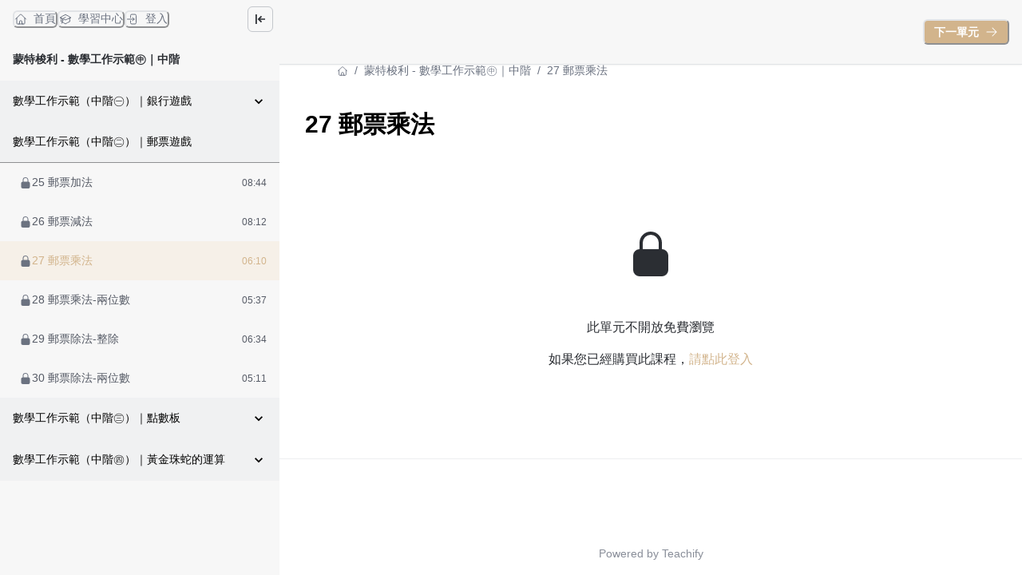

--- FILE ---
content_type: text/css; charset=utf-8
request_url: https://mefa.education/_next/static/css/260dca025edb6018.css
body_size: 1320
content:
.styles_calendar__iiXGy .react-calendar{background:none;border-top-left-radius:12px;border-top-right-radius:12px;width:302px;margin:auto;border:0}.styles_calendar__iiXGy .react-calendar__viewContainer{margin:auto}.styles_calendar__iiXGy .react-calendar__navigation{height:100%;padding:1rem;border-bottom-width:1px}.styles_calendar__iiXGy .react-calendar__navigation button{flex-grow:0!important}.styles_calendar__iiXGy .react-calendar__navigation button.react-calendar__navigation__label{order:-1;font-weight:700;margin-right:auto}.styles_calendar__iiXGy .react-calendar__navigation button.react-calendar__navigation__arrow{width:36px;height:36px;min-width:36px;font-size:26px;font-weight:500;line-height:33px;color:var(--chakra-colors-gray-500);border:1px solid var(--chakra-colors-gray-200)}.styles_calendar__iiXGy .react-calendar__navigation button.react-calendar__navigation__prev-button{border-top-left-radius:12px;border-bottom-left-radius:12px;margin-right:-1px}.styles_calendar__iiXGy .react-calendar__navigation button.react-calendar__navigation__next-button{border-top-right-radius:12px;border-bottom-right-radius:12px}.styles_calendar__iiXGy .react-calendar__navigation button.react-calendar__navigation__arrow:focus,.styles_calendar__iiXGy .react-calendar__navigation button.react-calendar__navigation__arrow:hover{background-color:var(--chakra-colors-gray-50)}.styles_calendar__iiXGy .react-calendar__tile{height:40px;color:var(--chakra-colors-gray-600);border-radius:6px;padding:4px;position:relative;margin:3px;font-weight:700;flex:0 0 40px!important}.styles_calendar__iiXGy .react-calendar__tile:enabled:not(.react-calendar__tile--now):not(.react-calendar__tile--active):not(.has-event):hover{background-color:var(--chakra-colors-gray-50)}.styles_calendar__iiXGy .react-calendar__tile.has-event,.styles_calendar__iiXGy .react-calendar__tile.has-event:hover{background-color:rgba(var(--chakra-colors-brand-primaryColor-rgb,59,130,246),.3);color:var(--chakra-colors-gray-600)}.styles_calendar__iiXGy .react-calendar__month-view__weekdays__weekday{margin:3px;height:40px;padding:2px;line-height:2;flex:0 0 40px!important}.styles_calendar__iiXGy .react-calendar__month-view__weekdays__weekday abbr{font-size:14px;font-weight:700;text-decoration:none}@media screen and (max-width:420px){.styles_calendar__iiXGy .react-calendar__month-view__weekdays__weekday,.styles_calendar__iiXGy .react-calendar__tile{flex:0 0 38px!important;height:38px}.styles_calendar__iiXGy .react-calendar__navigation{padding:1rem}}@media screen and (min-width:1280px){.styles_calendar__iiXGy .react-calendar__navigation{padding:16px}.styles_calendar__iiXGy .react-calendar__month-view__weekdays__weekday,.styles_calendar__iiXGy .react-calendar__tile{flex:0 0 38px!important;height:38px}.styles_calendar__iiXGy .react-calendar__month-view__days,.styles_calendar__iiXGy .react-calendar__month-view__weekdays{justify-content:center}}.styles_calendar__iiXGy .react-calendar__tile--now,.styles_calendar__iiXGy .react-calendar__tile--now:focus,.styles_calendar__iiXGy .react-calendar__tile--now:hover{background:transparent;border:1px solid var(--chakra-colors-brand-primaryColor,#3b82f6)}.styles_calendar__iiXGy .react-calendar__tile--now.has-event:before{background:#fff}.styles_calendar__iiXGy .react-calendar__tile--active{background:var(--chakra-colors-brand-primaryColor,#3b82f6);color:#fff}.styles_calendar__iiXGy .react-calendar__tile--active:focus,.styles_calendar__iiXGy .react-calendar__tile--active:hover{background:rgba(var(--chakra-colors-brand-primaryColor-rgb,59,130,246),.8);color:#fff}.styles_calendar__iiXGy .react-calendar__tile--active.has-event:before{background:#fff}@media (prefers-color-scheme:dark){.styles_calendar__iiXGy .react-calendar__navigation button.react-calendar__navigation__arrow{border:1px solid var(--chakra-colors-gray-700)}.styles_calendar__iiXGy .react-calendar__navigation button.react-calendar__navigation__arrow:focus,.styles_calendar__iiXGy .react-calendar__navigation button.react-calendar__navigation__arrow:hover{background-color:var(--chakra-colors-gray-800)}.styles_calendar__iiXGy .react-calendar__tile{color:var(--chakra-colors-gray-200)}.styles_calendar__iiXGy .react-calendar__tile:enabled:not(.react-calendar__tile--now):not(.react-calendar__tile--active):not(.has-event):hover{background-color:var(--chakra-colors-gray-800)}.styles_calendar__iiXGy .react-calendar__tile.has-event,.styles_calendar__iiXGy .react-calendar__tile.has-event:hover{color:var(--chakra-colors-gray-200)}}.styles_reservationList__68TfO .reservations-list td>span:first-child{display:none}@media only screen and (min-width:767px){.styles_reservationList__68TfO .reservations-list-collapse.chakra-collapse{opacity:1!important;display:block!important;height:auto!important}}@media only screen and (max-width:769px){.styles_reservationList__68TfO .reservations-list{display:block}.styles_reservationList__68TfO .reservations-list tbody>tr+tr{border-color:inherit}.styles_reservationList__68TfO .reservations-list tbody>tr:last-child{padding-bottom:0}.styles_reservationList__68TfO .reservations-list tr{overflow:hidden}.styles_reservationList__68TfO .reservations-list td{display:inline-flex;padding:0 20px;margin-bottom:12px;width:100%}.styles_reservationList__68TfO .reservations-list td:first-child{padding-top:20px}.styles_reservationList__68TfO .reservations-list td:nth-child(4){padding-bottom:20px;margin-bottom:0;border-bottom:1px solid var(--chakra-colors-gray-100)}.styles_reservationList__68TfO .reservations-list td:nth-child(5){line-height:32px;margin:auto 0;padding:0}.styles_reservationList__68TfO .reservations-list td>span:first-child{font-weight:700;flex:0 0 60px;display:inline-block;margin-right:8px}}@media only screen and (max-width:769px) and (prefers-color-scheme:dark){.styles_reservationList__68TfO .reservations-list td:nth-child(4){border-bottom:1px solid var(--chakra-colors-gray-600)}}.react-calendar{width:350px;max-width:100%;background:#fff;border:1px solid #a0a096;font-family:Arial,Helvetica,sans-serif;line-height:1.125em}.react-calendar--doubleView{width:700px}.react-calendar--doubleView .react-calendar__viewContainer{display:flex;margin:-.5em}.react-calendar--doubleView .react-calendar__viewContainer>*{width:50%;margin:.5em}.react-calendar,.react-calendar *,.react-calendar :after,.react-calendar :before{-moz-box-sizing:border-box;-webkit-box-sizing:border-box;box-sizing:border-box}.react-calendar button{margin:0;border:0;outline:none}.react-calendar button:enabled:hover{cursor:pointer}.react-calendar__navigation{display:flex;height:44px;margin-bottom:1em}.react-calendar__navigation button{min-width:44px;background:none}.react-calendar__navigation button:disabled{background-color:#f0f0f0}.react-calendar__navigation button:enabled:focus,.react-calendar__navigation button:enabled:hover{background-color:#e6e6e6}.react-calendar__month-view__weekdays{text-align:center;text-transform:uppercase;font:inherit;font-size:.75em;font-weight:700}.react-calendar__month-view__weekdays__weekday{padding:.5em}.react-calendar__month-view__weekNumbers .react-calendar__tile{display:flex;align-items:center;justify-content:center;font:inherit;font-size:.75em;font-weight:700}.react-calendar__month-view__days__day--weekend{color:#d10000}.react-calendar__century-view__decades__decade--neighboringCentury,.react-calendar__decade-view__years__year--neighboringDecade,.react-calendar__month-view__days__day--neighboringMonth{color:#757575}.react-calendar__century-view .react-calendar__tile,.react-calendar__decade-view .react-calendar__tile,.react-calendar__year-view .react-calendar__tile{padding:2em .5em}.react-calendar__tile{max-width:100%;padding:10px 6.6667px;background:none;text-align:center;font:inherit;font-size:.833em}.react-calendar__tile:disabled{background-color:#f0f0f0;color:#ababab}.react-calendar__century-view__decades__decade--neighboringCentury:disabled,.react-calendar__decade-view__years__year--neighboringDecade:disabled,.react-calendar__month-view__days__day--neighboringMonth:disabled{color:#cdcdcd}.react-calendar__tile:enabled:focus,.react-calendar__tile:enabled:hover{background-color:#e6e6e6}.react-calendar__tile--now{background:#ffff76}.react-calendar__tile--now:enabled:focus,.react-calendar__tile--now:enabled:hover{background:#ffffa9}.react-calendar__tile--hasActive{background:#76baff}.react-calendar__tile--hasActive:enabled:focus,.react-calendar__tile--hasActive:enabled:hover{background:#a9d4ff}.react-calendar__tile--active{background:#006edc;color:#fff}.react-calendar__tile--active:enabled:focus,.react-calendar__tile--active:enabled:hover{background:#1087ff}.react-calendar--selectRange .react-calendar__tile--hover{background-color:#e6e6e6}

--- FILE ---
content_type: application/javascript; charset=utf-8
request_url: https://mefa.education/_next/static/LQlxql6xOhxeST63283__/_buildManifest.js
body_size: 4601
content:
self.__BUILD_MANIFEST=function(s,c,e,a,t,i,n,d,u,g,b,f,h,l,o,r,k,j,p,m,v,w,y,_,I,B,F,q,A,D,E,L,M,N,S,T,U,C,x,P,z,G,H,J,K,O,Q,R,V,W,X,Y,Z,$,ss,sc,se,sa,st,si,sn,sd,su,sg,sb,sf,sh,sl,so,sr,sk,sj,sp,sm,sv,sw,sy,s_,sI,sB,sF,sq,sA,sD,sE,sL,sM,sN,sS,sT,sU,sC){return{__rewrites:{afterFiles:[{has:L,source:"/api/webhook",destination:L},{has:L,source:"/courses/:slug/embed",destination:"/embed/courses/:slug"},{has:L,source:"/digital-downloads/:slug/embed",destination:"/embed/digital-downloads/:slug"},{has:L,source:"/events/:slug/embed",destination:"/embed/events/:slug"},{has:L,source:"/forms/:id/embed",destination:"/embed/forms/:id"}],beforeFiles:[],fallback:[]},"/":[s,c,e,a,t,i,n,d,u,g,b,f,r,m,"static/chunks/64185-537c1077b78078f7.js",sd,h,y,su,"static/css/18502e3497d2fdae.css","static/chunks/pages/index-ae02da62d631968b.js"],"/_error":["static/chunks/pages/_error-6e2eb957fb1aea0e.js"],"/about-teachify-payments":[s,c,e,a,t,i,n,u,g,b,f,h,sg,"static/chunks/pages/about-teachify-payments-ffafaab59dceacd3.js"],"/cart":[O,s,c,e,a,t,i,n,u,g,b,f,r,Q,h,k,"static/chunks/pages/cart-3373004e1cb4b063.js"],"/categories/[slug]":[s,c,e,a,t,i,n,d,u,g,b,f,r,m,h,y,B,k,"static/chunks/pages/categories/[slug]-beef83d3f9e6f67c.js"],"/charge":[s,c,v,F,N,P,R,sb,"static/chunks/64648-2747f1b3e07af465.js",z,sf,"static/css/23fad0ee7deaf108.css","static/chunks/pages/charge-66b7d6bb829440d3.js"],"/checkout":[s,c,e,a,t,i,n,d,u,g,b,f,r,p,F,S,q,N,P,R,sb,"static/chunks/86488-49100d190b0a3a68.js",h,z,"static/css/b26416ec745da104.css","static/chunks/pages/checkout-41e7bd763f71bce7.js"],"/checkout-complete":[O,s,c,e,a,t,i,n,u,g,b,f,l,r,o,j,p,S,Q,sh,h,sl,k,"static/chunks/pages/checkout-complete-3d4c8afc30a70d48.js"],"/checkout-processing":["static/chunks/pages/checkout-processing-6d3d50b7a687b611.js"],"/confirmation":[s,c,p,v,"static/chunks/86962-5d976e73fb43d5e8.js","static/chunks/pages/confirmation-156d85622d67d3a2.js"],"/courses":[s,c,e,a,t,i,n,d,u,g,b,f,r,m,sd,h,y,su,k,"static/chunks/pages/courses-1b9d9f85c5e731dc.js"],"/courses/[slug]":[V,s,c,e,a,t,i,n,d,u,g,b,f,l,r,o,j,p,m,v,_,A,M,W,so,h,sr,k,"static/chunks/pages/courses/[slug]-c71905bb4dea9908.js"],"/digital-downloads":[s,c,e,a,t,i,n,d,u,g,b,f,r,h,B,sk,k,"static/chunks/pages/digital-downloads-16f3e51cf4aa0ee1.js"],"/digital-downloads/categories/[slug]":[s,c,e,a,t,i,n,d,u,g,b,f,r,h,B,sk,k,"static/chunks/pages/digital-downloads/categories/[slug]-44d9b2a91d881239.js"],"/digital-downloads/d/[slug]":[s,c,e,a,t,i,n,d,u,g,b,f,h,"static/css/e5b8cafaa446c9e1.css","static/chunks/pages/digital-downloads/d/[slug]-7cd34eb38a303a07.js"],"/digital-downloads/[slug]":[s,c,e,a,t,i,n,d,u,g,b,f,l,r,o,_,h,D,T,sj,k,"static/chunks/pages/digital-downloads/[slug]-da2924aa2d075e66.js"],"/digital-downloads/[slug]/rating":[s,c,S,"static/chunks/pages/digital-downloads/[slug]/rating-27fe2df003855d59.js"],"/embed/consulting-services/[slug]":[s,c,t,l,o,j,p,v,X,sp,"static/chunks/20059-c0a98da69649bca4.js","static/chunks/24097-ab82901b679f4dea.js","static/css/7551f9d24a86404d.css","static/chunks/pages/embed/consulting-services/[slug]-899e6ca0f0fa40ad.js"],"/embed/courses":[s,c,d,r,m,"static/chunks/40900-af7643fc62343f2d.js",y,Y,"static/chunks/pages/embed/courses-32810a9cf5c60fc0.js"],"/embed/courses/[slug]":[V,s,c,e,t,d,l,r,o,j,p,m,v,_,A,M,W,so,"static/chunks/49187-e0e0693440956f99.js",y,D,T,G,Z,sr,I,"static/chunks/pages/embed/courses/[slug]-6dae3cbb83a3b5f3.js"],"/embed/curriculum-plans/[id]":[s,c,t,d,l,r,o,j,_,D,I,"static/chunks/pages/embed/curriculum-plans/[id]-6fe049e2e918ce10.js"],"/embed/digital-downloads":[s,c,d,r,"static/chunks/24524-84e10abd9941b67d.js",Y,"static/chunks/pages/embed/digital-downloads-b93a4d9c04c5d4ef.js"],"/embed/digital-downloads/[slug]":[s,c,e,t,d,l,r,o,_,D,T,sj,I,"static/chunks/pages/embed/digital-downloads/[slug]-90bfc906a85d3cc9.js"],"/embed/events":[s,c,d,r,m,"static/chunks/36317-ef4a425e777f82d6.js",Y,"static/chunks/pages/embed/events-7f0b6b2d07cd94f5.js"],"/embed/events/[slug]":[s,c,e,t,i,d,g,l,r,o,m,_,M,$,"static/chunks/74048-33e7ab31896f7414.js",D,Z,sm,I,"static/chunks/pages/embed/events/[slug]-d3c23817d5974e0f.js"],"/embed/forms/[id]":[s,c,p,F,S,N,P,z,sv,"static/css/8b205920378b3a4b.css","static/chunks/pages/embed/forms/[id]-985f05c22791d04e.js"],"/embed/[slug]":["static/css/094c308365445f8e.css","static/chunks/pages/embed/[slug]-13d4e71c4b6165f5.js"],"/events":[s,c,e,a,t,i,n,d,u,g,b,f,r,m,sw,h,B,sy,k,"static/chunks/pages/events-50ff32f0c0de303e.js"],"/events/categories/[slug]":[s,c,e,a,t,i,n,d,u,g,b,f,r,m,sw,h,B,sy,k,"static/chunks/pages/events/categories/[slug]-e393175010344683.js"],"/events/[slug]":[s,c,e,a,t,i,n,d,u,g,b,f,l,r,o,_,M,$,h,D,Z,sm,k,"static/chunks/pages/events/[slug]-c35f30d0b3887eb4.js"],"/events/[slug]/guest":[s,c,"static/chunks/pages/events/[slug]/guest-f70f7db1f5d51d49.js"],"/events/[slug]/session":[s,c,"static/chunks/pages/events/[slug]/session-981713b97027f6c4.js"],"/faq":[s,c,e,a,t,i,n,u,g,b,f,h,k,"static/chunks/pages/faq-627b75e682cb5b3e.js"],"/forms/[id]":[s,c,e,a,t,i,n,u,g,b,f,p,F,S,N,P,h,z,sv,"static/css/126f68c0af76340f.css","static/chunks/pages/forms/[id]-34443f0fbbbcdd30.js"],"/group-buy":[s_,s,c,e,a,t,i,n,u,g,b,f,r,h,k,"static/chunks/pages/group-buy-0c2afcf420c70058.js"],"/l/[slug]":[s,c,e,a,t,i,n,d,u,g,b,f,l,r,o,m,sI,h,y,T,sB,k,"static/chunks/pages/l/[slug]-23bf3e7f810aa67e.js"],"/learning":[s,c,e,a,i,n,d,l,o,j,A,E,X,sF,w,H,sq,"static/css/260dca025edb6018.css","static/chunks/pages/learning-b151ffbb463945ef.js"],"/learning/announcements":[s,c,e,a,t,i,n,d,l,A,E,w,I,"static/chunks/pages/learning/announcements-445d160483bd1937.js"],"/learning/assignments":[s,c,e,a,i,n,l,o,j,E,"static/chunks/21916-8b41238ebdbd3da9.js",w,H,"static/chunks/pages/learning/assignments-dacb57091c1c7ad0.js"],"/learning/assignments/[id]":[s,c,e,a,t,i,n,l,o,j,E,w,ss,I,"static/chunks/pages/learning/assignments/[id]-a183ab9e2e20d8bd.js"],"/learning/my-courses":[s,c,e,a,i,n,d,b,l,o,j,q,E,"static/chunks/17888-66336bad247cec7d.js",w,H,sA,sq,"static/chunks/pages/learning/my-courses-561a7c2d417967b9.js"],"/learning/reservations":[s,c,e,a,i,n,l,o,j,q,E,M,X,sp,sF,w,H,"static/css/d970597bbb61f28e.css","static/chunks/pages/learning/reservations-4bb2ee6739e1bcf0.js"],"/learning/reservations/[id]":[s,c,e,a,t,i,n,d,l,o,j,E,sD,w,ss,I,"static/chunks/pages/learning/reservations/[id]-a97490a01cbce4f8.js"],"/learning/reservations/[id]/session":[s,c,"static/chunks/pages/learning/reservations/[id]/session-68ab67b667de1787.js"],"/learning/submissions/[id]":[s,c,e,a,t,d,l,o,j,U,C,sc,x,se,sE,"static/css/2bd1c8d0aa411c56.css","static/chunks/pages/learning/submissions/[id]-aa843a89a95a293e.js"],"/learning/submissions/[id]/edit":[s,c,e,a,t,d,l,o,j,U,C,sc,sL,x,se,sE,"static/css/c2a27d587a4b897b.css","static/chunks/pages/learning/submissions/[id]/edit-557f682de92218d9.js"],"/learning/[slug]":[sa,s,c,e,t,i,u,g,st,si,I,"static/chunks/pages/learning/[slug]-bc11d81522c5473f.js"],"/learning/[slug]/[lectureId]":[sa,s,c,e,t,d,u,l,p,v,A,U,C,st,sM,x,G,si,"static/css/55125b0ce7c9d84f.css","static/chunks/pages/learning/[slug]/[lectureId]-cdf8dbcc1504bd64.js"],"/lecturers":[s,c,e,a,t,i,n,u,g,b,f,h,k,"static/chunks/pages/lecturers-b26f4f59182326d8.js"],"/lecturers/[slug]":[s,c,e,a,t,i,n,d,u,g,b,f,l,r,o,m,sI,h,y,T,sB,k,"static/chunks/pages/lecturers/[slug]-ba311e381838981f.js"],"/login":[sN,s,d,p,v,q,sS,"static/chunks/pages/login-45f2d795c4571ce8.js"],"/meetings/[id]/session":[s,c,e,a,t,i,n,u,g,b,f,h,k,"static/chunks/pages/meetings/[id]/session-9132986de3cbc95f.js"],"/my-courses":[s,c,e,a,t,i,n,d,u,g,b,f,m,q,h,sA,k,"static/chunks/pages/my-courses-31d9bc32e88158c0.js"],"/my-digital-downloads":[s,c,e,a,t,i,n,d,u,g,b,f,r,h,k,"static/chunks/pages/my-digital-downloads-8aacebe63fc50179.js"],"/my-events":[s,c,e,a,t,i,n,u,g,b,f,l,o,$,h,"static/css/31da31edaefb9d87.css","static/chunks/pages/my-events-b4eb606e8fc9e280.js"],"/payments":[O,s,c,e,a,t,i,n,u,g,b,f,l,r,o,j,Q,sh,h,sl,k,"static/chunks/pages/payments-f6934f897c108ec4.js"],"/plans":[s,c,e,a,t,i,n,d,u,g,b,f,l,r,o,F,sn,h,sT,k,"static/chunks/pages/plans-520a298c61bec98f.js"],"/plans/[slug]":[V,s,c,e,a,t,i,n,u,g,b,f,r,_,M,W,h,D,k,"static/chunks/pages/plans/[slug]-fb0a60431ed527af.js"],"/posts":[s,c,e,a,t,i,n,d,u,g,b,f,sU,h,B,sC,k,"static/chunks/pages/posts-3d48a935c0eba3f2.js"],"/posts/categories/[slug]":[s,c,e,a,t,i,n,d,u,g,b,f,sU,h,B,sC,k,"static/chunks/pages/posts/categories/[slug]-e548ff70729d1085.js"],"/posts/[slug]":[s,c,e,a,t,i,n,d,u,g,b,f,l,o,j,p,v,A,h,G,"static/css/a08129b823d29562.css","static/chunks/pages/posts/[slug]-8fbdb2f44dc464ef.js"],"/privacy":[s,c,e,a,t,i,n,u,g,b,f,h,"static/css/6b23df3a43360a40.css","static/chunks/pages/privacy-8edca7c6ca2b84c8.js"],"/redemption-success":[s,c,e,a,t,i,n,u,g,b,f,h,k,"static/chunks/pages/redemption-success-e3be5cf238bd29e3.js"],"/redirect":[s,c,"static/chunks/pages/redirect-b050b553041b2ad2.js"],"/resend-confirmation":[s,p,v,"static/chunks/pages/resend-confirmation-edf4d28515f9c02c.js"],"/reset-password":[s,p,v,"static/chunks/71620-739791a149dd2204.js","static/chunks/pages/reset-password-b2c575af95b40418.js"],"/search":[s,c,e,a,t,i,n,d,u,g,b,f,r,m,F,q,sn,h,y,sT,k,"static/chunks/pages/search-e1dc3da5de600f4f.js"],"/settings":[s_,s,c,e,a,t,i,n,u,g,b,f,l,o,v,F,sn,N,R,h,sf,"static/css/38926625d20473a3.css","static/chunks/pages/settings-bffea069ae766c63.js"],"/signup":[sN,s,d,p,v,q,sS,"static/chunks/pages/signup-21f1e161f6bb557a.js"],"/teaching":["static/chunks/pages/teaching-f4f29253c40e3a6e.js"],"/teaching/assignments":[s,c,e,a,i,n,J,w,K,"static/chunks/pages/teaching/assignments-88dcd4bd6030b5ec.js"],"/teaching/assignments/[id]":[s,c,e,a,i,n,l,o,j,J,"static/chunks/41581-31836cfaff9fef0a.js",w,K,"static/css/dea224459c587af9.css","static/chunks/pages/teaching/assignments/[id]-3e4344f3a404d995.js"],"/teaching/courses/[id]":[s,c,e,a,i,n,l,o,j,J,"static/chunks/90888-cb0b9c68047e1a7c.js",w,K,"static/chunks/pages/teaching/courses/[id]-abcdfee7fec5103c.js"],"/teaching/reservations":[s,c,e,a,i,n,l,o,j,J,w,K,"static/css/e048669fffd5e688.css","static/chunks/pages/teaching/reservations-84ab098cdd48718e.js"],"/teaching/reservations/[id]":[s,c,e,a,t,i,n,d,l,o,j,sD,"static/chunks/29172-7f48116f85632d0b.js",w,ss,"static/css/cc1bd6cf3267449c.css","static/chunks/pages/teaching/reservations/[id]-5f90e1df99db9ee0.js"],"/teaching/submissions/[id]":[s,c,e,a,t,i,n,d,l,o,j,p,v,U,C,sc,sL,w,x,se,"static/css/35d9c73639b9a7a1.css","static/chunks/pages/teaching/submissions/[id]-e35c4b8539cde845.js"],"/terms":[s,c,e,a,t,i,n,u,g,b,f,h,sg,"static/chunks/pages/terms-ee354c669f91505c.js"],"/watch/[slug]":[sa,s,c,e,t,d,u,l,p,v,A,U,C,st,sM,x,G,si,"static/css/bd0ab0f4551fd39d.css","static/chunks/pages/watch/[slug]-f967ac34f040a7c4.js"],"/[...fallback]":[s,c,e,a,t,i,n,u,g,b,f,h,k,"static/chunks/pages/[...fallback]-8dbb27e76b8064f1.js"],sortedPages:["/","/_app","/_error","/about-teachify-payments","/cart","/categories/[slug]","/charge","/checkout","/checkout-complete","/checkout-processing","/confirmation","/courses","/courses/[slug]","/digital-downloads","/digital-downloads/categories/[slug]","/digital-downloads/d/[slug]","/digital-downloads/[slug]","/digital-downloads/[slug]/rating","/embed/consulting-services/[slug]","/embed/courses","/embed/courses/[slug]","/embed/curriculum-plans/[id]","/embed/digital-downloads","/embed/digital-downloads/[slug]","/embed/events","/embed/events/[slug]","/embed/forms/[id]","/embed/[slug]","/events","/events/categories/[slug]","/events/[slug]","/events/[slug]/guest","/events/[slug]/session","/faq","/forms/[id]","/group-buy","/l/[slug]","/learning","/learning/announcements","/learning/assignments","/learning/assignments/[id]","/learning/my-courses","/learning/reservations","/learning/reservations/[id]","/learning/reservations/[id]/session","/learning/submissions/[id]","/learning/submissions/[id]/edit","/learning/[slug]","/learning/[slug]/[lectureId]","/lecturers","/lecturers/[slug]","/login","/meetings/[id]/session","/my-courses","/my-digital-downloads","/my-events","/payments","/plans","/plans/[slug]","/posts","/posts/categories/[slug]","/posts/[slug]","/privacy","/redemption-success","/redirect","/resend-confirmation","/reset-password","/search","/settings","/signup","/teaching","/teaching/assignments","/teaching/assignments/[id]","/teaching/courses/[id]","/teaching/reservations","/teaching/reservations/[id]","/teaching/submissions/[id]","/terms","/watch/[slug]","/[...fallback]"]}}("static/chunks/19173-4758569ad75552fe.js","static/chunks/40794-9c01ec4ecf0b18f9.js","static/chunks/50734-c754e0aa9b9fe4b9.js","static/chunks/31144-58695d3ace6ecdf8.js","static/chunks/28982-0053fbc7b1d57c87.js","static/chunks/20046-ec58b6fbe286a85e.js","static/chunks/34123-11906139d50eaed0.js","static/chunks/96577-fe820b41f84c7c1b.js","static/chunks/38213-f4c7fceda31cb78b.js","static/chunks/12462-d696509c0017d7e5.js","static/chunks/98840-493f8d06f2b9cdbf.js","static/chunks/88987-73d53cfc98306ef7.js","static/chunks/2655-049e52d569985e45.js","static/chunks/2774-f65b67d8b035b789.js","static/chunks/87530-f7e974c07facedff.js","static/chunks/9462-98f5cd222111a6d0.js","static/css/6b0da4887d2c8f6b.css","static/chunks/90857-8d77d49cb7ecc9ba.js","static/chunks/48601-0ac0c6d57b83b5ee.js","static/chunks/69075-2cfacb058d01aa47.js","static/chunks/88082-90f82bbc59a0715c.js","static/chunks/20977-0d28c188e83d0353.js","static/chunks/52024-c4e527e86a5ab062.js","static/chunks/73763-6d5bdf9377f4942e.js","static/css/a1a085c82f0e990e.css","static/chunks/823-17487a212e4f7f84.js","static/chunks/86741-ab8aabcd27d666fb.js","static/chunks/48201-d5bf55acbc7d143c.js","static/chunks/68993-59cb9e17510ba7a8.js","static/chunks/82531-3b06242bcf26da0d.js","static/chunks/58608-7a98e35919691ed9.js",void 0,"static/chunks/90421-136fb1ad6d9c27c1.js","static/chunks/38110-234188493503a3e5.js","static/chunks/30476-fddec1ae9a74f3f5.js","static/chunks/10743-cf740ba85fc2b990.js","static/css/67416d77d4960ab3.css","static/chunks/68615-ad4a84327669a4d4.js","static/chunks/73169-c61278602cb0fbd2.js","static/chunks/20677-e4c4759125423185.js","static/chunks/25922-38982582a855832e.js","static/chunks/85040-3c229d05339e4ab0.js","static/chunks/63965-9d517ca4b7f86389.js","static/chunks/15725-5569d21aa2fad1eb.js","static/chunks/81603-e83e1e8ee2d918af.js","static/chunks/2edb282b-7874d01d571e3ad8.js","static/chunks/23775-80a4b701002973af.js","static/chunks/64292-5cacfe9727d62330.js","static/chunks/88fffc7f-b6a57dc3b43d1ef0.js","static/chunks/33790-114c2e96ee70c8c0.js","static/chunks/60782-a97f492dd0e83918.js","static/chunks/76584-9ad6dc9d8bc9746d.js","static/chunks/76573-c5ac748ad3398dd2.js","static/chunks/98729-aaa3deed4db5fd73.js","static/chunks/79337-3e0e81a1e669aa7b.js","static/chunks/64986-93f036a225df51c0.js","static/chunks/11928-ac36b2ce14ea4b59.js","static/chunks/4674618e-513fd9f5eb62c081.js","static/chunks/28839-d5657dd1a53df2c9.js","static/chunks/85378-607e950fddabec55.js","static/chunks/81957-9d7394df5b853942.js","static/chunks/6138-eeb21049a285610a.js","static/chunks/55270-e8056f0c098a4b79.js","static/css/ada47ae1485a0e79.css","static/chunks/15511-97edfd6ac9285ca0.js","static/chunks/10707-7b655714cde49255.js","static/chunks/67421-35ef9db2ca54b5c9.js","static/chunks/86524-403e0b2e846d8906.js","static/chunks/19838-47636c34acfaca0f.js","static/chunks/79624-3107f12fa136329b.js","static/chunks/6835-a1b3fa1f8cd70206.js","static/chunks/19175-80530c9d4507f85b.js","static/chunks/43433-f35cf2ff03e8791e.js","static/chunks/27259-f54cf6584313af35.js","static/chunks/78890-aa727af88ccdc956.js","static/chunks/7209-c1f540db80042b7e.js","static/chunks/91540-95d97484d21715a0.js","static/chunks/42ee35c6-8ffad22e1d34a875.js","static/chunks/71798-8f5f09a657507b1d.js","static/chunks/8439-9edf00280d8b0328.js","static/chunks/21479-46e31a491976aeee.js","static/chunks/90879-8614cc629302b837.js","static/chunks/47764-d0197ebf81fe328e.js","static/chunks/61581-fc0d8db95e1a59db.js","static/chunks/59362-8f8f41a5d9480627.js","static/chunks/68708-cd2abc37a33a1ddb.js","static/chunks/12296-0e56f49ddf6227ae.js","static/chunks/7955c542-48cd46d8ac85f456.js","static/chunks/66246-f050db9513a91d14.js","static/chunks/9855-1c338714382bd79c.js","static/chunks/4402-ee1840e36ccd6d94.js","static/chunks/78674-8358a3e5b67fe484.js"),self.__BUILD_MANIFEST_CB&&self.__BUILD_MANIFEST_CB();

--- FILE ---
content_type: application/javascript; charset=utf-8
request_url: https://mefa.education/_next/static/chunks/90879-8614cc629302b837.js
body_size: 2579
content:
try{!function(){var e="undefined"!=typeof window?window:"undefined"!=typeof global?global:"undefined"!=typeof globalThis?globalThis:"undefined"!=typeof self?self:{},r=(new e.Error).stack;r&&(e._sentryDebugIds=e._sentryDebugIds||{},e._sentryDebugIds[r]="b0daac0c-4055-469f-a25b-6caf30a00774",e._sentryDebugIdIdentifier="sentry-dbid-b0daac0c-4055-469f-a25b-6caf30a00774")}()}catch(e){}"use strict";(self.webpackChunk_N_E=self.webpackChunk_N_E||[]).push([[90879],{84493:function(e,r,n){n.d(r,{Z:function(){return d}});var a=n(52322),i=n(75078),t=n(95135),l=n(96577),s=n.n(l);n(17332);let o={sm:32,md:48,lg:64,xl:96,"2xl":128};var d=e=>{let{name:r,src:n,size:l="md",...d}=e,c=t.shouldUseImgProxy(n);return n?(0,a.jsx)(s(),{src:n,alt:r??"",width:o[l],height:o[l],style:{display:"inline-flex",alignItems:"center",justifyContent:"center",borderRadius:"var(--chakra-radii-full)",width:o[l],height:o[l],objectFit:"cover"},loader:c?t.imgProxyLoader:void 0,...d}):(0,a.jsx)(i.q,{name:r,size:l,style:{display:"inline-flex",alignItems:"center",justifyContent:"center",color:"var(--chakra-colors-white)",background:"var(--chakra-colors-brand-primaryColor)"},...d})}},91181:function(e,r,n){n.d(r,{N:function(){return l}});var a=n(89130);let i=(0,a.Ps)`
    fragment Ratings_PurchasedCourse on PurchasedCourse {
  rated {
    id
    score
  }
}
    `;var t=n(34249);let l=(0,a.Ps)`
    fragment LearningCourseCard_PurchasedCourse on PurchasedCourse {
  id
  slug
  image
  imageWidth
  imageHeight
  imageBlurDataUrl
  name
  deliveryState
  isRatingActive
  expireDate
  hasLifetimeAccess
  lecturer {
    name
    avatar
  }
  detailProgress {
    completionRate
  }
  ...Ratings_PurchasedCourse
  ...RatingModal_PurchasedCourse
}
    ${i}
${t.A}`},18974:function(e,r,n){var a=n(52322),i=n(50019),t=n(28535),l=n(67109),s=n(76364),o=n(38035);r.Z=()=>{let e=(0,i.ff)("#fff","gray.850"),r=(0,i.ff)("gray100","gray.700"),n=(0,i.ff)("gray.600","gray.200"),d=(0,i.ff)("gray.200","gray.700");return(0,a.jsxs)(t.xu,{borderRadius:"md",borderWidth:"1px",borderColor:r,bg:e,maxW:"350px",w:"full",h:"full",children:[(0,a.jsx)(t.xu,{display:"flex",flexDirection:"column",justifyContent:"space-between",height:"100%",w:"full",h:"12rem",bg:d,overflow:"hidden",borderTopLeftRadius:"md",borderTopRightRadius:"md"}),(0,a.jsxs)(t.xu,{display:"flex",flexDirection:"column",p:5,pb:0,children:[(0,a.jsx)(l.O,{textAlign:"left",fontSize:"md",mb:2,w:"full",h:"23px"}),(0,a.jsx)(l.O,{textAlign:"left",fontSize:"md",mb:2,w:"full",h:"23px"}),(0,a.jsxs)(t.xu,{display:"flex",alignItems:"center",mb:5,children:[(0,a.jsx)(s.s,{w:"32px",h:"32px"}),(0,a.jsx)(l.O,{ml:"2",color:n,w:"50px",h:"15px"})]}),(0,a.jsx)(t.xu,{w:"full",h:"8px",borderRadius:"md",bg:d,mb:1}),(0,a.jsx)(l.O,{w:"60px",h:"12px",mb:5}),(0,a.jsx)(t.xu,{w:"full",h:"40px",bg:d,mb:5})]}),(0,a.jsxs)(o.k,{justifyContent:"space-between",borderTopWidth:"1px",px:5,py:5,children:[(0,a.jsx)(l.O,{w:"98px",h:"20px"}),(0,a.jsx)(l.O,{w:"42px",h:"20px"})]})]})}},8577:function(e,r,n){n.d(r,{Z:function(){return S}});var a=n(52322),i=n(2784),t=n(50019),l=n(62614),s=n(38035),o=n(28535),d=n(25195),c=n(17993),u=n(74409),g=n(84493),f=n(17332),x=n(31902),h=n(74020),p=n(87530),m=n(25237),b=n.n(m),y=n(39097),j=n.n(y),w=n(90415),v=n(68918),_=e=>{let{course:r,onCreateRating:n,onEditRating:i}=e,{t}=(0,w.$G)(["learning","general"]),{rated:o}=r;return o&&o.score>0?(0,a.jsxs)(s.k,{direction:"row",alignItems:"center",children:[(0,a.jsx)(v.Z,{starCount:5,value:o.score,isEditing:!1,name:"rating",fontSize:"sm",prefixHint:t("general:bad"),suffixHint:t("general:good")}),i&&(0,a.jsx)(l.z,{variant:"ghost",fontWeight:"normal",px:1,size:"sm",onClick:i,children:t("learning:edit_rating")})]}):n?(0,a.jsx)(l.z,{size:"sm",variant:"outline",color:"var(--chakra-colors-brand-primaryColor)",borderColor:"var(--chakra-colors-brand-primaryColor)",onClick:n,_hover:{background:"var(--chakra-colors-brand-primaryColor)",color:"white"},children:t("learning:create_rating")}):null};let C=b()(()=>Promise.all([n.e(30476),n.e(39632),n.e(59075)]).then(n.bind(n,39632)),{loadableGenerated:{webpack:()=>[39632]}}),k=e=>(0,x.Bw)((0,h.K)(e)),R=e=>{let{slug:r,deliveryState:n,expireDate:i}=e,{t:s}=(0,w.$G)(["general","learning"]),o=(0,t.ff)("gray.100","gray.700"),d=(0,t.ff)("gray.300","gray.600"),c=s("general:viewing_period_has_expired"),u=!!i&&k(i),g=s("waiting_for_delivery"===n?"learning:about_to_opening":"learning:go_to_course");return(0,a.jsx)(j(),{passHref:!0,href:`/learning/${r}`,legacyBehavior:!0,children:(0,a.jsx)(l.z,{isDisabled:u||"waiting_for_delivery"===n,colorScheme:"waiting_for_delivery"===n?"gray":"brand.primary",fontWeight:"normal",size:"sm",sx:{"&[disabled], &[disabled]:hover":{background:o,color:d,opacity:1}},w:"full",children:u?c:g})})},z=e=>{let{detailProgress:r}=e,{t:n}=(0,w.$G)(["learning"]),i="",t="gray.400";return 1===r.completionRate?(i=n("learning:done"),t="brand.primaryColor"):i=n(0===r.completionRate?"learning:not_started_yet":"learning:processing"),(0,a.jsxs)(s.k,{justifyContent:"flex-end",fontSize:"xs",gap:1,children:[(0,a.jsx)(o.xu,{as:"span",color:"gray.400",children:`${Math.round(100*r.completionRate)}%`}),(0,a.jsx)(o.xu,{color:t,fontWeight:"bold",children:i})]})},P=e=>{let{detailProgress:r}=e,n=(0,t.ff)("gray.100","gray.500");return r?(0,a.jsxs)(o.xu,{w:"full",children:[(0,a.jsx)(d.E,{hasStripe:!0,colorScheme:"brand.primary",value:100*r.completionRate,bg:n,borderRadius:"10px",w:"full",h:"8px",mb:1}),(0,a.jsx)(z,{detailProgress:r})]}):null},D=e=>{let{expireDate:r,hasLifetimeAccess:n}=e,{t:i}=(0,w.$G)(["general","payment"]);if(n)return(0,a.jsx)(o.xu,{as:"p",textAlign:"left",fontSize:"sm",color:"brand.primaryColor",my:2,children:i("payment:permanent_access")});if(!r)return null;let t=`${i("general:valid_viewing_period_until")} ${(0,p.WU)((0,h.K)(r),x.ND)}`,l=k(r)?"gray.300":"brand.primaryColor";return(0,a.jsx)(o.xu,{as:"p",textAlign:"left",fontSize:"sm",color:l,my:2,children:t})};var S=e=>{let{course:r}=e,[n,l]=(0,i.useState)(!1),d=(0,t.ff)("#fff","gray.850"),x=(0,t.ff)("gray.100","gray.700"),h=(0,t.ff)("gray.600","gray.200"),{slug:p,image:m,imageBlurDataUrl:b,name:y,lecturer:w,detailProgress:v,deliveryState:k,isRatingActive:z,expireDate:S}=r,I=r.hasLifetimeAccess,$=e=>{e.preventDefault(),l(!0)};return(0,a.jsxs)(a.Fragment,{children:[(0,a.jsxs)(o.xu,{borderRadius:"md",borderWidth:"1px",borderColor:x,bg:d,w:"full",h:"full",display:"flex",flexDirection:"column",justifyContent:"flex-start",children:[(0,a.jsx)(o.xu,{pos:"relative",cursor:"pointer",className:"group",overflow:"hidden",paddingBottom:"56.25%",borderTopRadius:"md",style:b?{backgroundImage:`url(${b})`,backgroundSize:"cover",backgroundPosition:"center"}:void 0,children:(0,a.jsx)(j(),{passHref:!0,href:`/learning/${p}`,legacyBehavior:!0,children:(0,a.jsx)(f.Jg,{src:m||"",alt:y,w:"full",position:"absolute",width:"100%",height:"100%",objectFit:"cover",objectPosition:"center"})})}),(0,a.jsx)(o.xu,{display:"flex",flexDirection:"column",justifyContent:"space-between",height:"100%",children:(0,a.jsxs)(c.g,{p:4,w:"full",spacing:5,alignItems:"start",children:[(0,a.jsx)(u.X,{as:"h2",textAlign:"left",fontSize:"md",height:"4rem",lineHeight:"base",children:y}),(0,a.jsxs)(o.xu,{display:"flex",alignItems:"center",children:[(0,a.jsx)(g.Z,{name:w?.name,size:"sm",src:w?.avatar??""}),(0,a.jsx)(o.xu,{fontSize:"sm",ml:"2",color:h,children:w?.name})]}),(0,a.jsx)(P,{detailProgress:v}),(0,a.jsx)(D,{expireDate:S,hasLifetimeAccess:I}),(0,a.jsxs)(s.k,{justifyContent:"space-between",alignItems:"center",w:"full",gap:2,children:[z?(0,a.jsx)(o.xu,{w:"50%",children:(0,a.jsx)(_,{course:r,onCreateRating:$,onEditRating:$})}):(0,a.jsx)(o.xu,{}),(0,a.jsx)(o.xu,{w:"50%",children:(0,a.jsx)(R,{slug:p,deliveryState:k,expireDate:S})})]})]})})]}),n&&(0,a.jsx)(C,{course:r,isOpen:n,onClose:()=>l(!1)})]})}}}]);

--- FILE ---
content_type: application/javascript; charset=utf-8
request_url: https://mefa.education/_next/static/chunks/pages/learning/%5Bslug%5D-bc11d81522c5473f.js
body_size: 11927
content:
try{!function(){var e="undefined"!=typeof window?window:"undefined"!=typeof global?global:"undefined"!=typeof globalThis?globalThis:"undefined"!=typeof self?self:{},t=(new e.Error).stack;t&&(e._sentryDebugIds=e._sentryDebugIds||{},e._sentryDebugIds[t]="a44c8364-b505-40b6-940b-118445354ccd",e._sentryDebugIdIdentifier="sentry-dbid-a44c8364-b505-40b6-940b-118445354ccd")}()}catch(e){}(self.webpackChunk_N_E=self.webpackChunk_N_E||[]).push([[1812,32070,22884],{50381:function(e,t,r){"use strict";var n=r(91706),i={"text/plain":"Text","text/html":"Url",default:"Text"};e.exports=function(e,t){var r,a,o,s,l,c,u,d,p=!1;t||(t={}),o=t.debug||!1;try{if(l=n(),c=document.createRange(),u=document.getSelection(),(d=document.createElement("span")).textContent=e,d.ariaHidden="true",d.style.all="unset",d.style.position="fixed",d.style.top=0,d.style.clip="rect(0, 0, 0, 0)",d.style.whiteSpace="pre",d.style.webkitUserSelect="text",d.style.MozUserSelect="text",d.style.msUserSelect="text",d.style.userSelect="text",d.addEventListener("copy",function(r){if(r.stopPropagation(),t.format){if(r.preventDefault(),void 0===r.clipboardData){o&&console.warn("unable to use e.clipboardData"),o&&console.warn("trying IE specific stuff"),window.clipboardData.clearData();var n=i[t.format]||i.default;window.clipboardData.setData(n,e)}else r.clipboardData.clearData(),r.clipboardData.setData(t.format,e)}t.onCopy&&(r.preventDefault(),t.onCopy(r.clipboardData))}),document.body.appendChild(d),c.selectNodeContents(d),u.addRange(c),!document.execCommand("copy"))throw Error("copy command was unsuccessful");p=!0}catch(n){o&&console.error("unable to copy using execCommand: ",n),o&&console.warn("trying IE specific stuff");try{window.clipboardData.setData(t.format||"text",e),t.onCopy&&t.onCopy(window.clipboardData),p=!0}catch(n){o&&console.error("unable to copy using clipboardData: ",n),o&&console.error("falling back to prompt"),r="message"in t?t.message:"Copy to clipboard: #{key}, Enter",a=(/mac os x/i.test(navigator.userAgent)?"⌘":"Ctrl")+"+C",s=r.replace(/#{\s*key\s*}/g,a),window.prompt(s,e)}}finally{u&&("function"==typeof u.removeRange?u.removeRange(c):u.removeAllRanges()),d&&document.body.removeChild(d),l()}return p}},90272:function(e,t,r){(window.__NEXT_P=window.__NEXT_P||[]).push(["/learning/[slug]",function(){return r(46720)}])},98499:function(e,t,r){"use strict";r.d(t,{Z:function(){return u}});var n=r(52322),i=r(26284),a=r(74105),o=r(85573),s=r(20816),l=r(62614),c=r(90415),u=function(e){let{value:t}=e,{t:r}=(0,c.$G)(["general"]),{hasCopied:u,onCopy:d}=(0,i.V)(t);return(0,n.jsxs)(a.B,{size:"md",children:[(0,n.jsx)(o.I,{value:t,isReadOnly:!0,onClick:e=>{e.preventDefault(),e.currentTarget.select()}}),(0,n.jsx)(s.x,{width:"5.5rem",children:(0,n.jsx)(l.z,{h:"1.75rem",size:"sm",onClick:d,backgroundColor:"black",_hover:{backgroundColor:"gray.700"},children:r(u?"general:copied":"general:copy")})})]})}},64899:function(e,t,r){"use strict";r.d(t,{Z:function(){return s}});var n=r(52322),i=r(17190),a=()=>(0,n.jsxs)(n.Fragment,{children:[(0,n.jsx)("style",{children:`
          @keyframes spin {
            0% { transform: rotate(0deg); }
            100% { transform: rotate(360deg); }
          }
          .loading-spinner {
            width: 40px;
            height: 40px;
            border: 3px solid #e5e7eb;
            border-top-color: #6b7280;
            border-radius: 50%;
            animation: spin 0.8s linear infinite;
          }
        `}),(0,n.jsx)("div",{className:"loading-spinner"})]}),o=r(4782),s=()=>(0,n.jsx)(i.W,{centerContent:!0,maxW:o.aN,pt:20,pb:8,children:(0,n.jsx)(a,{})})},58622:function(e,t,r){"use strict";r.d(t,{w:function(){return i}});var n=r(89130);let i=(0,n.Ps)`
    fragment RedeemButton_Course on Course {
  id
  slug
}
    `},32070:function(e,t,r){"use strict";r.r(t);var n=r(52322),i=r(91148),a=r(50019),o=r(28535),s=r(98302);t.default=e=>{let{children:t}=e,r=(0,i.F)(),l=(0,a.ff)("gray.200","gray.700"),c={"&.ck-content":{overflowX:"hidden","h2, h3, h4":{marginBottom:"1rem",fontWeight:"500"},h2:{fontSize:"1.75rem"},h3:{fontSize:"1.3125rem"},h4:{fontSize:"1.2rem"},p:{marginBottom:"1rem"},"p:empty::before":{content:'"\\00a0"',display:"block"},blockquote:{backgroundColor:"light"===r.colors.brand.colorMode?"#f5f5f5":"#202226",padding:"15px 10px",marginBottom:"1rem",p:{marginBottom:"0"}},"ul, ol":{paddingLeft:"1.5rem",marginBottom:"1rem"},a:{fontWeight:"500",color:r.colors.brand.primaryColor},"a:hover":{color:r.colors.brand.primaryColor,textDecoration:"underline"},"figure.table":{margin:"0.9em auto",display:"table",width:"100%"},"figure.table table":{borderCollapse:"collapse",borderSpacing:"0",width:"100%",height:"100%"},"figure.table table td, figure.table table th":{minWidth:"2em",padding:"0.4em",border:"1px solid",borderColor:l},"figure.table table th":{fontWeight:"bold",background:"hsla(0, 0%, 0%, 5%)"},"figure.table table td:empty::before":{content:'""',display:"table-cell",height:"0.5rem",paddingTop:"0.5rem",paddingBottom:"0.5rem"},'[dir="rtl"] figure.table table th':{textAlign:"right"},'[dir="ltr"] figure.table table th':{textAlign:"left"},"figure.table > figcaption":{display:"table-caption",captionSide:"top",wordBreak:"break-word",textAlign:"center",color:"var(--ck-color-table-caption-text)",backgroundColor:"var(--ck-color-table-caption-background)",padding:"0.6em",fontSize:"0.75em"},"figure.image:not(.image-style-align-right):not(.image-style-align-left):not(.image-style-align-center)":{width:"100%"},".image_resized":{display:"inline-block"},".image-style-align-center > img, .image_resized.image-style-align-center":{display:"block",margin:"0 auto"},"figure.image.image-style-align-center":{width:"auto",display:"flex",justifyContent:"center"},".image-style-align-left > img, .image_resized.image-style-align-left":{display:"block",marginLeft:"0",marginRight:"auto"},".image-style-align-right > img, .image_resized.image-style-align-right":{display:"block",marginLeft:"auto",marginRight:"0"},".image-mobile-only, .image-mobile-only.image_resized":{display:"none"},"@media only screen and (max-width: 48em)":{".image-desktop-only, .image-desktop-only.image_resized":{display:"none"},".image-mobile-only, .image-mobile-only.image_resized":{display:"block"}},".rich-content-image-wrapper":{backgroundColor:"light"===r.colors.brand.colorMode?"#f5f5f5":"#2a2a2a"}}};return"string"==typeof t?(0,n.jsx)(o.xu,{whiteSpace:"pre-line",className:"ck-content",sx:c,children:(0,s.Z)(t)}):(0,n.jsx)(o.xu,{className:"ck-content",sx:c,children:t})}},79509:function(e,t,r){"use strict";var n=r(52322),i=r(28535),a=r(62614),o=r(39097),s=r.n(o),l=r(90415);t.Z=()=>{let{t:e}=(0,l.$G)(["general"]);return(0,n.jsx)(i.xu,{id:"content",role:"main",backgroundImage:"url(/images/svg/error-404.svg)",backgroundRepeat:"no-repeat",backgroundSize:"cover",height:"100vh",width:"100%",children:(0,n.jsx)(i.xu,{display:"flex",w:{base:"100%",md:"500px"},m:{base:"auto",md:"0 100px 100px"},py:10,children:(0,n.jsxs)(i.xu,{m:"50px auto",textAlign:"center",children:[(0,n.jsx)("img",{src:"/images/svg/error-number-404.svg",alt:"SVG Illustration"}),(0,n.jsx)(i.xu,{as:"p",mt:3,mb:4,children:e("general:page_not_found")}),(0,n.jsx)(s(),{href:"/",children:(0,n.jsx)(a.z,{colorScheme:"brand.primary",children:e("general:go_back_home")})})]})})})}},53221:function(e,t,r){"use strict";r.d(t,{Z:function(){return s}});var n=r(52322),i=r(50019),a=r(28535),o=r(5632),s=e=>{let{children:t}=e,r=(0,o.useRouter)(),s=(0,i.ff)("white","gray.800"),l=(0,i.ff)("gray.100","none");return r.asPath.includes("/embed")?null:(0,n.jsx)(a.xu,{display:{base:"block",md:"none"},position:"fixed",left:"0",bottom:"0",w:"full",borderTopWidth:"1px",borderColor:l,className:"sticky-footer",bg:s,zIndex:100,sx:{paddingLeft:"max(12px, env(safe-area-inset-left))",paddingRight:"max(12px, env(safe-area-inset-right))",paddingBottom:"max(12px, env(safe-area-inset-bottom))",paddingTop:"12px"},children:t})}},85403:function(e,t,r){"use strict";r.d(t,{$:function(){return a}});var n=r(89130),i=r(58622);let a=(0,n.Ps)`
    fragment Pricing_Course on Course {
  id
  name
  subtitle
  isPurchased
  courseType
  slug
  plans {
    id
    name
    planType
    groupSize
    amount
    currencySymbol
    compareAtPrice
    remainingItemsCount
  }
  ...RedeemButton_Course
}
    ${i.w}`},46720:function(e,t,r){"use strict";r.r(t),r.d(t,{__N_SSP:function(){return er},default:function(){return en}});var n=r(52322),i=r(5632),a=r(55351),o=r(64899),s=r(79509),l=r(27213),c=r(74864),u=r(8632),d=r(2784),p=r(24772),g=r(38035),f=r(42822),m=r(74409),x=r(28535),h=r(17993),b=r(77533),_=r(11082),y=r(4759),E=r(29117),v=r(98200),w=r(34071),S=r(62614),j=r(62929),C=r(39429),N=r(83118),T=r(31144),I=r(31053),R=(e,t)=>t?`${e}.${t}, ${t}`:void 0;function A(e){var t;let{bg:r,bgColor:i,backgroundColor:a,shadow:o,boxShadow:s,shadowColor:l}=e,{getArrowProps:c,getArrowInnerProps:u}=(0,N.lp)(),d=(0,N.SV)(),p=null!=(t=null!=r?r:i)?t:a;return(0,n.jsx)(T.m.div,{...c(),className:"chakra-popover__arrow-positioner",children:(0,n.jsx)(T.m.div,{className:(0,I.cx)("chakra-popover__arrow",e.className),...u(e),__css:{"--popper-arrow-shadow-color":R("colors",l),"--popper-arrow-bg":R("colors",p),"--popper-arrow-shadow":R("shadows",null!=o?o:s),...d.arrow}})})}A.displayName="PopoverArrow";var D=(0,r(29058).G)(function(e,t){let{getBodyProps:r}=(0,N.lp)(),i=(0,N.SV)();return(0,n.jsx)(T.m.div,{...r(e,t),className:(0,I.cx)("chakra-popover__body",e.className),__css:i.body})});D.displayName="PopoverBody";var k=r(74008),P=r(98499),U=r(17332),M=r(32070),L=r(53221);let z=d.forwardRef(function(e,t){let{title:r,titleId:n,...i}=e;return d.createElement("svg",Object.assign({xmlns:"http://www.w3.org/2000/svg",fill:"none",viewBox:"0 0 24 24",strokeWidth:1.5,stroke:"currentColor","aria-hidden":"true","data-slot":"icon",ref:t,"aria-labelledby":n},i),r?d.createElement("title",{id:n},r):null,d.createElement("path",{strokeLinecap:"round",strokeLinejoin:"round",d:"m11.25 11.25.041-.02a.75.75 0 0 1 1.063.852l-.708 2.836a.75.75 0 0 0 1.063.853l.041-.021M21 12a9 9 0 1 1-18 0 9 9 0 0 1 18 0Zm-9-3.75h.008v.008H12V8.25Z"}))});var O=r(10381),B=r(27879),W=r(39097),G=r.n(W),$=r(90415);let F=e=>{let t=[];return e.map(e=>{let r=e.lectures.map(e=>e.id);t=t.concat(r)}),t};var Y=e=>{let{course:t}=e,{t:r}=(0,$.$G)(["displayer","general"]),[i,a]=(0,d.useState)(!1),o=(0,p.S)({base:"click",md:"hover"}),{name:s,image:l,description:c,isPurchased:u,applePodcastUrl:N,rssUrl:T,slug:I,deliveryState:R,sections:W}=t,Y=F(W);return(0,n.jsxs)(n.Fragment,{children:[(0,n.jsxs)(g.k,{mx:"auto",maxW:"3xl",direction:"column",px:{base:6,md:0},pt:{base:0,md:8},my:8,gap:8,children:[(0,n.jsx)(f.M,{children:(0,n.jsx)(U.Jg,{src:l||"",alt:s,proxy:{width:1920}})}),(0,n.jsx)(m.X,{as:"h2",size:{base:"md",md:"lg"},color:"brand.titleColor",wordBreak:"break-all",children:(0,n.jsx)(f.M,{children:s})}),T&&u&&(0,n.jsx)(x.xu,{mb:{base:6,md:8},mt:{base:4,md:6},px:{base:4,md:0},children:(0,n.jsxs)(h.g,{spacing:{base:4,md:6},align:"center",children:[(0,n.jsxs)(h.g,{spacing:1,children:[(0,n.jsx)(b.x,{fontSize:{base:"sm",md:"md"},fontWeight:"600",color:"gray.700",letterSpacing:"tight",children:r("displayer:podcast_listen_title")}),(0,n.jsx)(x.xu,{h:"2px",w:{base:"32px",md:"40px"},bg:"brand.primary.500",borderRadius:"full"})]}),N&&(0,n.jsx)(_.r,{href:N,isExternal:!0,_hover:{textDecoration:"none"},children:(0,n.jsx)(x.xu,{bg:"white",p:{base:3,md:4},borderRadius:"xl",boxShadow:"sm",border:"1px",borderColor:"gray.100",transition:"all 0.2s",_hover:{boxShadow:"md",borderColor:"gray.200"},_active:{boxShadow:"sm"},children:(0,n.jsx)(y.E,{src:"/images/svg/podcasts/Apple-Podcasts.svg",alt:"Listen on Apple Podcasts",h:{base:"36px",md:"40px"}})})}),(0,n.jsxs)(g.k,{align:"center",w:"full",maxW:"lg",children:[(0,n.jsx)(x.xu,{flex:"1",h:"1px",bgGradient:"linear(to-r, transparent, gray.200)"}),(0,n.jsx)(b.x,{px:{base:3,md:4},fontSize:{base:"2xs",md:"xs"},color:"gray.400",fontWeight:"500",textTransform:"uppercase",letterSpacing:"wider",children:r("displayer:podcast_use_other_apps")}),(0,n.jsx)(x.xu,{flex:"1",h:"1px",bgGradient:"linear(to-l, transparent, gray.200)"})]}),(0,n.jsx)(x.xu,{w:"full",maxW:"lg",bg:"white",borderRadius:"xl",p:{base:4,md:6},boxShadow:"sm",border:"1px",borderColor:"gray.100",children:(0,n.jsxs)(h.g,{spacing:{base:3,md:4},children:[(0,n.jsx)(b.x,{fontSize:{base:"xs",md:"sm"},color:"gray.600",fontWeight:"500",textAlign:"center",children:r("displayer:podcast_copy_rss_hint")}),(0,n.jsx)(x.xu,{w:"full",children:(0,n.jsx)(P.Z,{value:T})}),(0,n.jsxs)(E.U,{spacing:2,fontSize:{base:"2xs",md:"xs"},color:"green.600",bg:"green.50",px:{base:3,md:4},py:{base:1.5,md:2},borderRadius:"full",children:[(0,n.jsx)(x.xu,{as:"span",fontSize:{base:"xs",md:"sm"},children:"✓"}),(0,n.jsx)(b.x,{fontWeight:"500",children:r("displayer:podcast_supported_apps")})]}),(0,n.jsxs)(v.J,{placement:"top",trigger:o,isLazy:!0,children:[(0,n.jsx)(w.x,{children:(0,n.jsx)(S.z,{size:"sm",variant:"ghost",colorScheme:"gray",fontSize:{base:"2xs",md:"xs"},fontWeight:"500",leftIcon:(0,n.jsx)(j.J,{as:z,w:{base:3.5,md:4},h:{base:3.5,md:4}}),_hover:{bg:"gray.100"},_active:{bg:"gray.200"},children:r("displayer:podcast_check_compatibility")})}),(0,n.jsxs)(C.y,{w:{base:"calc(100vw - 32px)",sm:"360px"},maxW:"360px",boxShadow:"xl",borderRadius:"xl",border:"1px",borderColor:"gray.200",overflow:"hidden",children:[(0,n.jsx)(A,{}),(0,n.jsx)(D,{p:{base:4,md:5},children:(0,n.jsxs)(h.g,{spacing:{base:4,md:5},align:"stretch",children:[(0,n.jsxs)(x.xu,{children:[(0,n.jsxs)(E.U,{spacing:2,mb:2,children:[(0,n.jsx)(x.xu,{fontSize:{base:"md",md:"lg"},color:"green.500",children:"✓"}),(0,n.jsx)(b.x,{fontSize:{base:"xs",md:"sm"},fontWeight:"600",color:"gray.800",children:r("displayer:podcast_supported_list_title")})]}),(0,n.jsx)(b.x,{fontSize:{base:"2xs",md:"xs"},color:"gray.600",lineHeight:"tall",pl:6,children:r("displayer:podcast_supported_list")})]}),(0,n.jsx)(k.i,{}),(0,n.jsxs)(x.xu,{children:[(0,n.jsxs)(E.U,{spacing:2,mb:2,children:[(0,n.jsx)(x.xu,{fontSize:{base:"md",md:"lg"},color:"red.500",children:"✕"}),(0,n.jsx)(b.x,{fontSize:{base:"xs",md:"sm"},fontWeight:"600",color:"gray.800",children:r("displayer:podcast_not_supported_list_title")})]}),(0,n.jsx)(b.x,{fontSize:{base:"2xs",md:"xs"},color:"gray.600",lineHeight:"tall",pl:6,children:r("displayer:podcast_not_supported_list")})]}),(0,n.jsx)(k.i,{}),(0,n.jsxs)(x.xu,{children:[(0,n.jsxs)(E.U,{spacing:2,mb:3,children:[(0,n.jsx)(x.xu,{fontSize:{base:"md",md:"lg"},color:"blue.500",children:"\uD83D\uDCD6"}),(0,n.jsx)(b.x,{fontSize:{base:"xs",md:"sm"},fontWeight:"600",color:"gray.800",children:r("displayer:podcast_how_to_add_title")})]}),(0,n.jsxs)(h.g,{align:"start",spacing:{base:2,md:2.5},pl:6,children:[(0,n.jsxs)(E.U,{spacing:2,align:"start",children:[(0,n.jsx)(x.xu,{fontSize:{base:"2xs",md:"xs"},color:"gray.400",fontWeight:"600",minW:"16px",children:"1"}),(0,n.jsx)(b.x,{fontSize:{base:"2xs",md:"xs"},color:"gray.600",lineHeight:"tall",children:r("displayer:podcast_how_to_add_step_1")})]}),(0,n.jsxs)(E.U,{spacing:2,align:"start",children:[(0,n.jsx)(x.xu,{fontSize:{base:"2xs",md:"xs"},color:"gray.400",fontWeight:"600",minW:"16px",children:"2"}),(0,n.jsx)(b.x,{fontSize:{base:"2xs",md:"xs"},color:"gray.600",lineHeight:"tall",children:r("displayer:podcast_how_to_add_step_2")})]}),(0,n.jsxs)(E.U,{spacing:2,align:"start",children:[(0,n.jsx)(x.xu,{fontSize:{base:"2xs",md:"xs"},color:"gray.400",fontWeight:"600",minW:"16px",children:"3"}),(0,n.jsx)(b.x,{fontSize:{base:"2xs",md:"xs"},color:"gray.600",lineHeight:"tall",children:r("displayer:podcast_how_to_add_step_3")})]}),(0,n.jsxs)(E.U,{spacing:2,align:"start",children:[(0,n.jsx)(x.xu,{fontSize:{base:"2xs",md:"xs"},color:"gray.400",fontWeight:"600",minW:"16px",children:"4"}),(0,n.jsx)(b.x,{fontSize:{base:"2xs",md:"xs"},color:"gray.600",lineHeight:"tall",children:r("displayer:podcast_how_to_add_step_4")})]})]})]})]})})]})]})]})})]})}),(0,n.jsx)(x.xu,{children:(0,n.jsx)(M.default,{children:c})})]}),u&&R===B.Am.DELIVERED?(0,n.jsx)(L.Z,{children:(0,n.jsx)(_.r,{as:G(),passHref:!0,href:`/learning/${I}/${Y?.length>0?Y[0]:""}`,w:"full",onClick:()=>{a(!0)},pointerEvents:i?"none":"auto",opacity:i?.6:1,children:(0,n.jsx)(S.z,{rightIcon:i?void 0:(0,n.jsx)(j.J,{as:O.Z}),colorScheme:"brand.primary",w:"full",borderRadius:"md",isDisabled:i,isLoading:i,loadingText:r("displayer:loading")||"Loading...",sx:{"&":{textTransform:"capitalize"}},children:!i&&r("displayer:start_watching")})})}):null]})},H=r(89130),V=r(85403);let Z=(0,H.Ps)`
    fragment CourseInfoSection_Course on Course {
  slug
  name
  image
  description
  isPurchased
  applePodcastUrl
  rssUrl
  deliveryState
  sections {
    id
    lectures {
      id
    }
  }
  ...Pricing_Course
}
    ${V.$}`,X=(0,H.Ps)`
    fragment DisplayerContainer_Course on Course {
  slug
  name
  image
  description
  ...CourseInfoSection_Course
}
    ${Z}`;var q=r(40794);let J={},K=(0,H.Ps)`
    query DisplayerContainer($subdomain: String!, $slug: String!, $previewToken: String) {
  course(subdomain: $subdomain, slug: $slug, previewToken: $previewToken) {
    ...DisplayerContainer_Course
  }
}
    ${X}`;var Q=()=>{let e=(0,l.Z)(),{token:t,slug:r}=(0,i.useRouter)().query,{loading:d,error:p,data:g}=function(e){let t={...J,...e};return q.aM(K,t)}({variables:{subdomain:e.subdomain,slug:r,previewToken:t},fetchPolicy:"network-only"});if(d)return(0,n.jsx)(o.Z,{});if(!g?.course||p)return(0,n.jsx)(s.Z,{});let{course:f}=g,m=(0,u.HR)(e,`/learning/${f.slug}`);return(0,n.jsxs)(n.Fragment,{children:[(0,n.jsx)(a.PB,{title:f.name,description:(0,c.Lh)(f.description),canonical:m,openGraph:{type:"website",site_name:e.name,url:m,images:f.image?[{url:f.image,alt:f.name}]:void 0}}),(0,n.jsx)(Y,{course:f})]})},ee=r(70624),et=()=>(0,n.jsx)(ee.Z,{children:(0,n.jsx)(Q,{})}),er=!0,en=()=>(0,n.jsx)(et,{})},4782:function(e,t,r){"use strict";r.d(t,{$D:function(){return S},Ay:function(){return m},Ed:function(){return b},FX:function(){return n},Ft:function(){return E},G8:function(){return a},Gu:function(){return y},KF:function(){return l},L8:function(){return d},M_:function(){return x},P6:function(){return u},RY:function(){return j},Tr:function(){return f},US:function(){return A},YM:function(){return s},aN:function(){return C},iG:function(){return o},iH:function(){return p},jB:function(){return I},kA:function(){return N},kb:function(){return v},n0:function(){return g},ny:function(){return _},oF:function(){return w},pZ:function(){return h},ph:function(){return c},sM:function(){return i},wO:function(){return T},y3:function(){return R}});let n="16833",i="app_Lf2Fml8P5ji7Vdcae86ZKVbkXEXr7pRBHKEtTbs2r1L5s0N58kGyY4l4qNzC",a="https://images.pexels.com/photos/2608512/pexels-photo-2608512.jpeg?auto=compress&cs=tinysrgb&dpr=2&h=750&w=1260",o={STUDENT:6e5,EXECUTIVE:9e5,DEFAULT:0},s=1200/630,l="/images/product-default-cover.jpg",c="/images/placeholder-lg.jpg",u="https://warehouse.kaik.network/default-cover/course.jpg",d=9,p=18,g=9,f=9,m=12,x=12,h=18,b=12,_=6,y=10,E=20,v=9,w=9,S=600,j=1,C="1140px",N="6xl",T=200,I=10,R=1,A=1},27879:function(e,t,r){"use strict";var n,i,a,o,s,l,c,u,d,p,g,f,m,x,h,b,_,y,E,v,w,S,j,C,N,T,I,R,A,D,k,P,U,M;r.d(t,{Am:function(){return a},COURSE_TYPES_ENUM:function(){return i},INVOICE_CARRIER_TYPE_ENUM:function(){return h},INVOICE_CATEGORY_ENUM:function(){return x},MEMBERSHIP_PLAN_TYPE_ENUM:function(){return p},MY_EVENTS_STATUS_ENUM:function(){return g},PAYMENT_REFUNDING_STATE_ENUM:function(){return u},PAYMENT_STATE_ENUM:function(){return c},PAYMENT_TYPE_ENUM:function(){return d},PLAN_TYPES_ENUM:function(){return o},POST_TYPE_ENUM:function(){return f},PRE_ORDER_GOAL_TYPE_ENUM:function(){return _},ROLE_TYPES_ENUM:function(){return n},SUBMISSION_STATE_ENUM:function(){return s},SUBSCRIPTION_STATE_ENUM:function(){return m},ec:function(){return l}}),(y=n||(n={})).STUDENT="student",y.TEACHING_ASSISTANT="teaching_assistant",y.LECTURER="lecturer",y.OWNER="owner",y.MANAGER="manager",y.ADMIN="admin",y.TEACHER="teacher",(E=i||(i={})).PAID="paid",E.FREE_REDEEM="free_redeem",E.PUBLIC_ACCESS="public_access",E.PRE_ORDER="pre_order",(v=a||(a={})).DELIVERED="delivered",v.GROUP_BUYING="group_buying",v.PRE_ORDERING="pre_ordering",(w=o||(o={})).ONE_TIME_PURCHASE="one_time_purchase",w.GROUP_BUY="group_buy",w.PRE_ORDER="pre_order",w.SPECIFIC_LENGTH="specific_length",w.FIXED_DATE="fixed_date",w.FREE="free",w.WEB3_DISCOUNT="web3_discount",(S=s||(s={})).SUBMITTED="submitted",S.UNSUBMITTED="unsubmitted",S.RETURNED="returned",S.CHECKED="checked",S.NOT_STARTED="not_started",S.IS_DUED="is_dued",S.DONE="done",(j=l||(l={})).REQUIRED="required",j.OPTIONAL="optional",j.NONE="none",(C=c||(c={})).FAILED="failed",C.NOT_PAID="not_paid",C.PAID="paid",C.EXPIRED="expired",C.REFUNDED="refunded",C.REFUNDING="refunding",C.MANUAL_ENROLLED="manual_enrolled",(N=u||(u={})).PENDING="pending",N.AWAITING_TRANSFER="awaiting_transfer",N.AWAITING_PAYMENT_GATEWAY_REVIEW="awaiting_payment_gateway_review",N.AWAITING_ALLOWANCE="awaiting_allowance",N.COMPLETED="completed",(T=d||(d={})).CVS="cvs",T.ATM="atm",T.WEB_ATM="web_atm",T.CREDIT="credit",T.LINE_PAY="line_pay",(I=p||(p={})).RECURRING="recurring",I.FIXED_DATE="fixed_date",I.SPECIFIC_LENGTH="specific_length",I.LIFETIME="lifetime",(R=g||(g={})).ALL="all",R.COMPLETED="completed",R.SCHEDULED="scheduled",R.IN_PROGRESS="in_progress",(A=f||(f={})).LOGIN_REQUIRED="login_required",A.PAID="paid",A.PUBLIC_ACCESS="public_access",(D=m||(m={})).ACTIVE="active",D.TRIALING="trialing",D.PAST_DUE="past_due",D.CANCELED="canceled",D.EXPIRED="expired",D.INCOMPLETE="incomplete",(k=x||(x={})).B2B="b2b",k.B2C="b2c",(P=h||(h={})).MEMBER="member",P.MOBILE="mobile",P.CERTIFICATE="certificate",(U=b||(b={})).COURSES="courses",U.EVENTS="events",(M=_||(_={})).BUYER="buyer",M.MONEY="money"},74864:function(e,t,r){"use strict";r.d(t,{Lh:function(){return s},M3:function(){return n},Vd:function(){return a},aS:function(){return o},hS:function(){return l},rI:function(){return i}});let n=[{value:"8957282",label:"財團法人流浪動物之家基金會（8957282）"},{value:"7505",label:"中華社會福利聯合勸募協會（7505）"},{value:"25885",label:"財團法人伊甸社會福利基金會（25885）"},{value:"978",label:"台灣之心愛護動物協會（978)"}],i=[{value:1},{value:2},{value:3}],a=[{value:"member"},{value:"certificate"},{value:"mobile"}],o=function(e){let t=arguments.length>1&&void 0!==arguments[1]?arguments[1]:30;return e?e.length>t?`${e.substring(0,t)}...`:e:null},s=function(e){let t=arguments.length>1&&void 0!==arguments[1]?arguments[1]:30;return e?o(e.replace(/<\/?[^>]+(>|$)/g,"").replace(/\n/g,"").replace(/\s+/,"").replace(/&nbsp;/g,""),t):null},l=e=>{let{user:t,defaultValues:r}=e;return t&&t.hiddenFields?Object.entries(r).reduce((e,r)=>{let[n,i]=r;return t.hiddenFields.includes(n)||(e[n]=i),e},{}):r}},98302:function(e,t,r){"use strict";r.d(t,{g:function(){return d}});var n=r(52322),i=r(95135),a=r(75729),o=r(49736),s=r(47311);let{isInternalImage:l}=i,c=e=>{let t={};return e.replace(/([\w-.]+)\s*:([^;]+);?/g,(e,r,n)=>t[r]=n),(0,o.Z)(t,{deep:!0})},u={replace:e=>{if("br"===e.name&&e.next&&"strong"===e.next.name||"script"===e.name)return(0,n.jsx)(n.Fragment,{});if("iframe"===e.name){let{attribs:t}=e,{style:r={},...i}=(0,s.e_)(t);return(0,n.jsx)("div",{style:{position:"relative",paddingBottom:"56.25%",width:"100%"},children:(0,n.jsx)("iframe",{...i,style:{...r,position:"absolute",top:0,left:0,width:"100%",height:"100%"}})})}if(e.attribs&&"img"===e.name){let t=e.attribs?.style?c(e.attribs.style):{};if(!e.attribs?.src)return null;let r=e.attribs.src;if(!l(r))return(0,n.jsx)("img",{src:r,alt:e.attribs.alt||"",className:`rich-content-image ${e.attribs.class||""}`.trim(),style:t});let i=e.attribs.width?parseInt(e.attribs.width,10):void 0,o=e.attribs.height?parseInt(e.attribs.height,10):void 0,s=t.width?parseInt(t.width,10):void 0,u=t.height?parseInt(t.height,10):void 0;return(0,n.jsx)(a.ic,{src:r,alt:e.attribs.alt||"",wrapperClassName:`rich-content-image-wrapper ${e.attribs.class||""}`.trim(),className:"rich-content-image",wrapperStyle:t,width:i||s,height:o||u,proxy:{width:1920,quality:80}})}return!1},trim:!0},d=function(e){let t=arguments.length>1&&void 0!==arguments[1]?arguments[1]:["a"];return(0,s.ZP)(e,{replace:e=>!!t.includes(e.name)&&"a"===e.name&&(e.attribs={target:"_blank",rel:"noopener noreferrer",...e.attribs},e)})};t.Z=e=>{let t=e.replace(/<<[^<>]*[^a-zA-Z<>][^<>]*>>/g,e=>e.replace(/[<>]/g,e=>"<"===e?"&lt;":"&gt;")).trim();return(0,s.ZP)(t,u)}},75729:function(e,t,r){"use strict";r.d(t,{ic:function(){return u}});var n=r(52322),i=r(2784),a=r(95135),o=r(116),s=r.n(o);let l="https://warehouse.kaik.network",c=e=>!e||e.includes(".gif")?null:e.includes(l)?e.replace(l,"https://s.teachifycdn.com/image/width=100,quality=20"):null,u=e=>{let{src:t,alt:r="",className:o="",wrapperClassName:l="",width:u,height:d,sizes:p="(max-width: 768px) 100vw, (max-width: 1200px) 80vw, 1200px",loading:g="lazy",decoding:f="async",style:m={},wrapperStyle:x={},proxy:h={width:1920,quality:80}}=e,b=(0,i.useRef)(null),[_,y]=(0,i.useState)(!1),[E,v]=(0,i.useState)(!1),w=c(t),S=(0,a.imageProxySets)(t,{width:h.width,quality:h.quality,imgProvider:!0},!0);(0,i.useEffect)(()=>{let e=b.current;e&&e.complete&&0!==e.naturalHeight&&y(!0)},[]);let j=w&&!_&&!E,C=u&&d?`${u} / ${d}`:void 0;return(0,n.jsxs)("span",{className:`${s().wrapper} blur-up-image-wrapper ${l}`.trim(),style:{aspectRatio:C,...x},children:[j&&(0,n.jsx)("img",{src:w,alt:"","aria-hidden":"true",className:`${s().blur} blur-up-image-blur`}),(0,n.jsx)("img",{ref:b,src:S?.src||t,srcSet:S?.srcSet,sizes:p,width:u,height:d,alt:r,loading:g,decoding:f,className:`${s().image} blur-up-image ${o}`.trim(),onLoad:()=>{y(!0)},onError:()=>{v(!0),y(!0)},style:{opacity:_?1:0,...m}})]})}},116:function(e){e.exports={wrapper:"BlurUpImage_wrapper__X4rO_",blur:"BlurUpImage_blur__aftjZ",image:"BlurUpImage_image__6Hv_u"}},91706:function(e){e.exports=function(){var e=document.getSelection();if(!e.rangeCount)return function(){};for(var t=document.activeElement,r=[],n=0;n<e.rangeCount;n++)r.push(e.getRangeAt(n));switch(t.tagName.toUpperCase()){case"INPUT":case"TEXTAREA":t.blur();break;default:t=null}return e.removeAllRanges(),function(){"Caret"===e.type&&e.removeAllRanges(),e.rangeCount||r.forEach(function(t){e.addRange(t)}),t&&t.focus()}}},12524:function(e,t){var r;!function(){"use strict";var n={}.hasOwnProperty;function i(){for(var e="",t=0;t<arguments.length;t++){var r=arguments[t];r&&(e=a(e,function(e){if("string"==typeof e||"number"==typeof e)return e;if("object"!=typeof e)return"";if(Array.isArray(e))return i.apply(null,e);if(e.toString!==Object.prototype.toString&&!e.toString.toString().includes("[native code]"))return e.toString();var t="";for(var r in e)n.call(e,r)&&e[r]&&(t=a(t,r));return t}(r)))}return e}function a(e,t){return t?e?e+" "+t:e+t:e}e.exports?(i.default=i,e.exports=i):void 0!==(r=(function(){return i}).apply(t,[]))&&(e.exports=r)}()},26270:function(e,t,r){"use strict";r.d(t,{L:function(){return i}});var n=r(38421),i=r(43869).Nq?n.useLayoutEffect:n.useEffect},33379:function(e,t,r){"use strict";r.d(t,{D:function(){return d}});var n=r(22970),i=r(38421),a=r(58769),o=r(78807),s=r(87274),l=r(45832),c=r(56675),u=r(26270);function d(e,t){var r=(0,c.x)(null==t?void 0:t.client);(0,s.Vp)(e,s.n_.Mutation);var d=i.useState({called:!1,loading:!1,client:r}),p=d[0],g=d[1],f=i.useRef({result:p,mutationId:0,isMounted:!0,client:r,mutation:e,options:t});(0,u.L)(function(){Object.assign(f.current,{client:r,options:t,mutation:e})});var m=i.useCallback(function(e){void 0===e&&(e={});var t=f.current,r=t.options,i=t.mutation,s=(0,n.pi)((0,n.pi)({},r),{mutation:i}),c=e.client||f.current.client;f.current.result.loading||s.ignoreResults||!f.current.isMounted||g(f.current.result={loading:!0,error:void 0,data:void 0,called:!0,client:c});var u=++f.current.mutationId,d=(0,a.J)(s,e);return c.mutate(d).then(function(t){var r,n,i=t.data,a=t.errors,s=a&&a.length>0?new l.cA({graphQLErrors:a}):void 0,p=e.onError||(null===(r=f.current.options)||void 0===r?void 0:r.onError);if(s&&p&&p(s,d),u===f.current.mutationId&&!d.ignoreResults){var m={called:!0,loading:!1,data:i,error:s,client:c};f.current.isMounted&&!(0,o.D)(f.current.result,m)&&g(f.current.result=m)}var x=e.onCompleted||(null===(n=f.current.options)||void 0===n?void 0:n.onCompleted);return s||null==x||x(t.data,d),t},function(t){if(u===f.current.mutationId&&f.current.isMounted){var r,n={loading:!1,error:t,data:void 0,called:!0,client:c};(0,o.D)(f.current.result,n)||g(f.current.result=n)}var i=e.onError||(null===(r=f.current.options)||void 0===r?void 0:r.onError);if(i)return i(t,d),{data:void 0,errors:t};throw t})},[]),x=i.useCallback(function(){if(f.current.isMounted){var e={called:!1,loading:!1,client:f.current.client};Object.assign(f.current,{mutationId:0,result:e}),g(e)}},[]);return i.useEffect(function(){var e=f.current;return e.isMounted=!0,function(){e.isMounted=!1}},[]),[m,(0,n.pi)({reset:x},p)]}},75800:function(e,t,r){"use strict";function n(e){return null!=e&&"object"==typeof e&&"nodeType"in e&&e.nodeType===Node.ELEMENT_NODE}function i(e){var t;if(!n(e))return!1;let r=null!=(t=e.ownerDocument.defaultView)?t:window;return e instanceof r.HTMLElement}function a(e){var t,r;return null!=(r=null==(t=o(e))?void 0:t.defaultView)?r:window}function o(e){return n(e)?e.ownerDocument:document}function s(e){return o(e).activeElement}r.d(t,{Re:function(){return i},kR:function(){return a},vY:function(){return s}})},41741:function(e,t,r){"use strict";r.d(t,{EB:function(){return o},Wq:function(){return s}});var n=r(75800),i=e=>e.hasAttribute("tabindex"),a=e=>i(e)&&-1===e.tabIndex;function o(e){var t;if(!(0,n.Re)(e)||function e(t){return!!(t.parentElement&&e(t.parentElement))||t.hidden}(e)||!0==!!(t=e).getAttribute("disabled")||!0==!!t.getAttribute("aria-disabled"))return!1;let{localName:r}=e;if(["input","select","textarea","button"].indexOf(r)>=0)return!0;let a={a:()=>e.hasAttribute("href"),audio:()=>e.hasAttribute("controls"),video:()=>e.hasAttribute("controls")};return r in a?a[r]():!!function(e){let t=e.getAttribute("contenteditable");return"false"!==t&&null!=t}(e)||i(e)}function s(e){return!!e&&(0,n.Re)(e)&&o(e)&&!a(e)}},51905:function(e,t,r){"use strict";r.d(t,{t5:function(){return a}});var n=r(41741),i=e=>e.offsetWidth>0&&e.offsetHeight>0;function a(e){let t=Array.from(e.querySelectorAll("input:not(:disabled):not([disabled]),select:not(:disabled):not([disabled]),textarea:not(:disabled):not([disabled]),embed,iframe,object,a[href],area[href],button:not(:disabled):not([disabled]),[tabindex],audio[controls],video[controls],*[tabindex]:not([aria-disabled]),*[contenteditable]"));return t.unshift(e),t.filter(e=>(0,n.EB)(e)&&i(e))}},26284:function(e,t,r){"use strict";r.d(t,{V:function(){return a}});var n=r(2784),i=r(50381);function a(e,t={}){let[r,a]=(0,n.useState)(!1),[o,s]=(0,n.useState)(e);(0,n.useEffect)(()=>s(e),[e]);let{timeout:l=1500,...c}="number"==typeof t?{timeout:t}:t,u=(0,n.useCallback)(()=>{a(i(o,c))},[o,c]);return(0,n.useEffect)(()=>{let e=null;return r&&(e=window.setTimeout(()=>{a(!1)},l)),()=>{e&&window.clearTimeout(e)}},[l,r]),{value:o,setValue:s,onCopy:u,hasCopied:r}}},42822:function(e,t,r){"use strict";r.d(t,{M:function(){return o}});var n=r(31144),i=r(29058),a=r(52322),o=(0,n.m)("div",{baseStyle:{display:"flex",alignItems:"center",justifyContent:"center"}});o.displayName="Center";var s={horizontal:{insetStart:"50%",transform:"translateX(-50%)"},vertical:{top:"50%",transform:"translateY(-50%)"},both:{insetStart:"50%",top:"50%",transform:"translate(-50%, -50%)"}};(0,i.G)(function(e,t){let{axis:r="both",...i}=e;return(0,a.jsx)(n.m.div,{ref:t,__css:s[r],...i,position:"absolute"})})},62453:function(e,t,r){"use strict";r.d(t,{c:function(){return a}});var n=r(31144),i=r(52322),a=e=>(0,i.jsx)(n.m.div,{className:"chakra-stack__divider",...e,__css:{...e.__css,borderWidth:0,alignSelf:"stretch",borderColor:"inherit",width:"auto",height:"auto"}});a.displayName="StackDivider"}},function(e){e.O(0,[56350,19173,40794,50734,28982,20046,38213,12462,28839,85378,92888,49774,40179],function(){return e(e.s=90272)}),_N_E=e.O()}]);

--- FILE ---
content_type: application/javascript; charset=utf-8
request_url: https://mefa.education/_next/static/chunks/2655-049e52d569985e45.js
body_size: 10593
content:
try{!function(){var e="undefined"!=typeof window?window:"undefined"!=typeof global?global:"undefined"!=typeof globalThis?globalThis:"undefined"!=typeof self?self:{},r=(new e.Error).stack;r&&(e._sentryDebugIds=e._sentryDebugIds||{},e._sentryDebugIds[r]="12853520-82ff-4844-8594-b592f5971e5f",e._sentryDebugIdIdentifier="sentry-dbid-12853520-82ff-4844-8594-b592f5971e5f")}()}catch(e){}(self.webpackChunk_N_E=self.webpackChunk_N_E||[]).push([[2655],{74955:function(e,r,t){"use strict";t.d(r,{R4:function(){return a},bW:function(){return o}});var n=t(2784);let i=!1,s=null;function o(){i=!0,s&&clearTimeout(s)}function a(){let e=arguments.length>0&&void 0!==arguments[0]?arguments[0]:600;s&&clearTimeout(s),s=setTimeout(()=>{i=!1},e)}r.ZP=function(){let[e,r]=(0,n.useState)(null);return(0,n.useEffect)(()=>{let t=window.scrollY,n=()=>{if(i){r("down");return}let n=window.scrollY,s=n>t?"down":"up";s!==e&&(n-t>10||n-t<-10)&&r(s),t=n>0?n:0};return window.addEventListener("scroll",n),()=>{window.removeEventListener("scroll",n)}},[e]),e}},47639:function(e,r,t){"use strict";t.d(r,{_:function(){return o}});var n=t(2784),i=t(21805);let s="payment_method_popup_showed",o=()=>{i.default.set(s,"false")};r.Z=e=>{let[r,t]=(0,n.useState)(()=>"true"===i.default.get(s)),o=(0,n.useCallback)(()=>{i.default.set(s,"true",{expires:1}),t(!0)},[]);return{isPaymentMethodPopupShow:(0,n.useMemo)(()=>e?.actionRequired==="set_payment_method"&&!r,[e?.actionRequired,r]),markPopupAsShown:o}}},93533:function(e,r,t){"use strict";t.d(r,{T:function(){return i}});var n=t(89130);let i=(0,n.Ps)`
    fragment DefaultLayout_User on User {
  id
  email
  name
  roles
  profile {
    avatar
  }
  actionRequired
  hiddenFields
}
    `},2655:function(e,r,t){"use strict";t.d(r,{Z:function(){return e7}});var n=t(52322),i=t(2784),s=t(38035),o=t(62614),a=t(50019),l=t(17190),c=t(28535),d=t(78707),u=t(29117),h=t(62929),x=t(77533),f=t(14738),m=t(92139),g=t(55199),p=t(97217),b=t(74105),j=t(20816),y=t(85573),v=t(17993),w=t(5740),_=t(84269),k=t(89733),C=t(82876),S=t(90415);let I=e=>{let{placeholder:r}=e,{t}=(0,S.$G)("general"),{isOpen:s,onOpen:l,onClose:I}=(0,d.q)(),z=(0,C.useRouter)(),[$,E]=(0,i.useState)(""),Z=r||t("search.search_placeholder"),T=(0,a.ff)("white","gray.800"),D=(0,a.ff)("gray.200","gray.600"),N=(0,a.ff)("gray.50","gray.700"),W=(0,a.ff)("gray.600","gray.300"),P=(0,a.ff)("gray.400","gray.500");(0,i.useEffect)(()=>{let e=e=>{(e.metaKey||e.ctrlKey)&&"k"===e.key&&(e.preventDefault(),l())};return document.addEventListener("keydown",e),()=>document.removeEventListener("keydown",e)},[l]);let F=(0,i.useCallback)(e=>{if(!e.trim())return;let r=`/search?q=${encodeURIComponent(e.trim())}`;z.push(r),I(),E("")},[z,I]),R=(0,i.useCallback)(e=>{"Enter"===e.key?F($):"Escape"===e.key&&I()},[$,F,I]);return(0,n.jsxs)(n.Fragment,{children:[(0,n.jsxs)(o.z,{onClick:l,variant:"outline",w:{base:"10",lg:"full"},maxW:{lg:"240px"},h:"9",justifyContent:{base:"center",lg:"flex-start"},px:{base:0,lg:3},borderColor:D,bg:T,_hover:{bg:N,borderColor:"gray.300"},fontWeight:"normal",fontSize:"sm","aria-label":t("search.search_button_aria_label"),children:[(0,n.jsxs)(u.U,{spacing:2,color:P,display:{base:"none",lg:"flex"},children:[(0,n.jsx)(h.J,{as:_.Z,boxSize:4}),(0,n.jsx)(x.x,{children:t("search.search_ellipsis")})]}),(0,n.jsx)(h.J,{as:_.Z,boxSize:5,color:P,display:{base:"block",lg:"none"}})]}),(0,n.jsxs)(f.u_,{isOpen:s,onClose:I,size:{base:"full",md:"2xl"},motionPreset:"slideInBottom",children:[(0,n.jsx)(m.Z,{bg:"blackAlpha.300",backdropFilter:"blur(4px)"}),(0,n.jsx)(g.h,{mt:{base:0,md:"20vh"},mb:{base:0,md:"auto"},borderRadius:{base:0,md:"xl"},overflow:"hidden",maxH:{base:"100vh",md:"80vh"},children:(0,n.jsx)(p.f,{p:0,children:(0,n.jsxs)(c.xu,{children:[(0,n.jsx)(c.xu,{p:4,borderBottom:"1px",borderColor:D,children:(0,n.jsxs)(u.U,{spacing:2,children:[(0,n.jsxs)(b.B,{size:"lg",flex:1,children:[(0,n.jsx)(j.Z,{pointerEvents:"none",children:(0,n.jsx)(h.J,{as:_.Z,boxSize:5,color:W})}),(0,n.jsx)(y.I,{placeholder:Z,value:$,onChange:e=>E(e.target.value),onKeyDown:R,border:"none",_focus:{boxShadow:"none"},fontSize:"lg",autoFocus:!0}),$&&(0,n.jsx)(o.z,{position:"absolute",right:2,size:"sm",variant:"ghost",onClick:()=>E(""),borderRadius:"md",children:(0,n.jsx)(h.J,{as:k.Z,boxSize:4})})]}),(0,n.jsx)(o.z,{display:{base:"flex",md:"none"},variant:"ghost",onClick:I,size:"sm",color:W,"aria-label":t("search.close_search"),children:t("cancel")})]})}),(0,n.jsx)(c.xu,{p:4,minH:"200px",maxH:"400px",overflowY:"auto",children:$?(0,n.jsxs)(v.g,{align:"stretch",spacing:2,children:[(0,n.jsx)(x.x,{fontSize:"xs",fontWeight:"semibold",color:W,children:t("search.search_for_query",{query:$})}),(0,n.jsxs)(o.z,{variant:"ghost",justifyContent:"flex-start",onClick:()=>F($),size:"sm",fontWeight:"normal",children:[(0,n.jsx)(h.J,{as:_.Z,boxSize:4,mr:2}),t("search.search_all_content")]})]}):(0,n.jsxs)(v.g,{align:"stretch",spacing:2,children:[(0,n.jsx)(x.x,{fontSize:"xs",fontWeight:"semibold",color:W,children:t("search.suggested_searches")}),(0,n.jsx)(v.g,{align:"stretch",spacing:1,children:[{key:"courses",label:t("search.courses")},{key:"events",label:t("search.events")},{key:"posts",label:t("search.posts")}].map(e=>{let{key:r,label:t}=e;return(0,n.jsxs)(o.z,{variant:"ghost",justifyContent:"flex-start",onClick:()=>F(t),size:"sm",fontWeight:"normal",children:[(0,n.jsx)(h.J,{as:_.Z,boxSize:4,mr:2}),t]},r)})})]})}),(0,n.jsx)(c.xu,{p:3,borderTop:"1px",borderColor:D,bg:N,display:{base:"none",md:"block"},children:(0,n.jsx)(u.U,{justify:"space-between",fontSize:"xs",color:W,children:(0,n.jsxs)(u.U,{spacing:3,children:[(0,n.jsxs)(u.U,{children:[(0,n.jsx)(w.T,{children:"↵"}),(0,n.jsx)(x.x,{children:t("search.press_enter_to_search")})]}),(0,n.jsxs)(u.U,{children:[(0,n.jsx)(w.T,{children:"ESC"}),(0,n.jsx)(x.x,{children:t("search.press_esc_to_close")})]})]})})})]})})})]})]})},z=()=>(0,n.jsx)(I,{placeholder:"搜尋課程、活動、文章..."});var $=t(27213),E=t(74955),Z=t(47639),T=t(6945),D=t(25520),N=t(32899),W=t(87651),P=t(92070),F=t.n(P),R=t(74008),U=t(98200),A=t(34071),q=t(39429),L=t(43297),B=t(22036),H=t(5632),K=t(8707),J=t(47154),M=t(66174),G=t(67773),O=t(91148);let X=()=>{let{primaryColor:e,secondaryColor:r,secondaryTitleColor:t}=(0,O.F)().colors.brand;return{primaryColor:e,secondaryColor:r,secondaryTitleColor:t,defaultBgColor:(0,a.ff)("white","gray.850"),defaultTextColor:(0,a.ff)("gray.600","gray.200"),defaultBorderColor:(0,a.ff)("gray.100","gray.900")}};var Y=e=>{let{title:r,url:t,isExternal:i,children:o}=e,{secondaryTitleColor:l,defaultTextColor:c,defaultBorderColor:d}=X(),u=(0,a.ff)("gray.200","gray.900");return o&&o.length?(0,n.jsx)(n.Fragment,{children:(0,n.jsx)(s.k,{direction:"column",px:3,py:2,flex:1,role:"group",rounded:"md",color:l||c,_hover:{cursor:"pointer",backgroundColor:u,textDecoration:"none"},children:(0,n.jsxs)(U.J,{trigger:"hover",placement:"right-start",openDelay:100,offset:[-17,20],children:[(0,n.jsx)(A.x,{children:(0,n.jsxs)(s.k,{alignItems:"center",justifyContent:"space-between",width:"100%",children:[r,(0,n.jsx)(h.J,{w:"18px",as:M.Z,ml:1})]})}),(0,n.jsx)(q.y,{borderLeftRadius:"none",borderRightRadius:"md",borderWidth:1,borderStyle:"solid",borderColor:d,children:(0,n.jsxs)(v.g,{gap:0,p:2,alignItems:"stretch",children:[(0,n.jsx)(J.Y,{_hover:{textDecoration:"none",backgroundColor:u,borderRadius:"md"},children:(0,n.jsxs)(K.Z,{href:t,isExternal:i,_hover:{textDecoration:"none"},display:"inline-flex",alignItems:"center",gap:1,children:[r,(0,n.jsx)(h.J,{as:G.Z})]})}),o.map(e=>(0,n.jsx)(K.Z,{href:e.url,isExternal:e.isExternal,role:"group",display:"block",px:3,py:2,rounded:"md",_hover:{textDecoration:"none",backgroundColor:u},_focus:{boxShadow:"none"},children:e.title},e.title))]})})]})})}):(0,n.jsx)(K.Z,{href:t,isExternal:i,role:"group",display:"block",px:3,py:2,rounded:"md",_hover:{backgroundColor:u,textDecoration:"none"},_focus:{boxShadow:"none"},color:l||c,children:r})},Q=e=>{let{navItems:r}=e,t=(0,H.useRouter)(),{secondaryColor:o,secondaryTitleColor:a,defaultBgColor:l,defaultTextColor:c}=X(),d=r.find(e=>e.loginRequired),x=e=>e===t.pathname.split("/")[1]&&""!==e;return(0,n.jsx)(u.U,{alignItems:"stretch",spacing:0,children:r.map((e,r)=>{let{title:t,url:u,isExternal:f,children:m}=e;return(0,n.jsxs)(i.Fragment,{children:[d&&d.title===t&&(0,n.jsx)(R.i,{orientation:"vertical",mx:2,h:6,alignSelf:"center"}),(0,n.jsx)(s.k,{alignItems:"stretch",className:"#"===u?`nav-item-${r}`:`nav-item-${u.split("/").pop()}`,children:(0,n.jsxs)(U.J,{trigger:"hover",placement:"bottom-start",gutter:0,openDelay:0,children:[(0,n.jsx)(A.x,{children:(0,n.jsxs)(s.k,{_hover:m?{}:{borderColor:"brand.primaryColor",borderBottomWidth:"5px",paddingTop:"5px",transition:"300ms"},sx:x(u.split("/")[1]??"")?{borderColor:"brand.primaryColor",borderBottomWidth:"5px",paddingTop:"5px"}:{},height:"100%",justifyContent:"space-between",alignItems:"center",cursor:"pointer",children:["#"===u||"/"===u&&m?(0,n.jsx)(s.k,{px:2,alignItems:"center",height:"100%",fontSize:"md",fontWeight:500,color:a||c,_hover:{textDecoration:"none"},_focus:{boxShadow:"none"},children:t}):(0,n.jsx)(K.Z,{display:"flex",px:2,alignItems:"center",height:"100%",isExternal:f,href:u,fontSize:"md",fontWeight:500,color:a||c,_hover:{color:"var(--chakra-colors-brand-primaryColor)",textDecoration:"none"},_focus:{boxShadow:"none"},children:t}),m&&(0,n.jsx)(h.J,{color:a||c,as:B.Z,ml:-1.5,mr:1.5})]})}),m&&(0,n.jsx)(q.y,{bg:o||l,border:"none",p:2,boxShadow:"md",w:216,children:(0,n.jsx)(L.K,{gap:0,alignItems:"stretch",children:m&&m.map(e=>(0,n.jsx)(Y,{...e},e.title))})})]})})]},t)})})},V=t(47764);let ee="Teachify";function er(e){let{logo:r,name:t}=e;return r?(0,n.jsx)(V.Jg,{src:r,alt:t??ee,w:"auto",maxH:12,proxy:{width:400},setSrcSets:!1}):(0,n.jsx)(x.x,{fontSize:{base:"sm",sm:"md"},children:t??ee})}var et=function(e){let{brand:r}=e,t=(0,H.useRouter)(),i="/"===t.pathname||"/"===t.asPath;return(0,n.jsx)(K.Z,{href:"/",nextLinkProps:{prefetch:!1,shallow:i},onClick:e=>{i&&e.preventDefault()},children:(0,n.jsx)(er,{...r})})},en=t(49259),ei=t(87436),es=t(95897),eo=t(89511),ea=t(11121),el=e=>{let{subMenu:r,onCloseMenu:t}=e,i=(0,a.ff)("gray.50","gray.900"),s=(0,a.ff)("gray.600","gray.300");return(0,n.jsx)(n.Fragment,{children:r.map(e=>(0,n.jsx)(K.Z,{href:e.url,isExternal:e.isExternal,display:"block",px:1,py:2,borderBottom:1,borderStyle:"solid",borderColor:i,color:s,_focus:{boxShadow:"none"},_hover:{textDecoration:"none"},onClick:t,children:e.title},e.title))})},ec=e=>{let{navItem:r,onCloseMenu:t}=e,{secondaryTitleColor:i}=X(),s=(0,a.ff)("gray.600","gray.200"),o=(0,a.ff)("gray.50","gray.900"),{title:l,url:d,isExternal:u,children:h}=r;return(0,n.jsxs)(en.U,{allowToggle:!0,w:"full",children:[(void 0===h||0===h.length)&&(0,n.jsx)(ei.Q,{py:.5,borderTopWidth:0,borderColor:o,children:(0,n.jsx)(es.K,{color:i||s,_focus:{boxShadow:"none"},_hover:{cursor:"pointer"},textAlign:"left",children:(0,n.jsx)(K.Z,{display:"block",href:d??"#",isExternal:u,w:"full",_hover:{textDecoration:"none"},children:l})})})," ",h&&0!==h.length&&(0,n.jsxs)(ei.Q,{py:.5,borderTopWidth:0,borderColor:o,children:[(0,n.jsxs)(es.K,{color:i||s,_focus:{boxShadow:"none"},_hover:{cursor:"pointer"},textAlign:"left",children:["#"!==d&&"/"!==d?(0,n.jsx)(K.Z,{href:d,isExternal:u,flex:"1",children:l}):(0,n.jsx)(c.xu,{as:"span",flex:"1",children:l}),h?.length>0&&(0,n.jsx)(eo.X,{boxSize:6})]}),(0,n.jsx)(ea.H,{children:(0,n.jsx)(en.U,{allowToggle:!0,w:"full",pl:2,borderLeft:1,borderStyle:"solid",borderColor:o,children:h&&h.map((e,r)=>{let{title:a,url:l,isExternal:c,children:d}=e;return d&&d.length>0?(0,n.jsxs)(ei.Q,{borderBottomWidth:"0px !important",borderTopWidth:0,borderColor:o,children:[(0,n.jsxs)(es.K,{width:"100%",color:i||s,_focus:{boxShadow:"none"},_hover:{cursor:"pointer"},textAlign:"left",pr:0,children:[(0,n.jsx)(K.Z,{href:l,isExternal:c,onClick:t,children:a}),(0,n.jsx)(eo.X,{ml:"auto"})]}),(0,n.jsx)(ea.H,{ml:4,px:4,py:1,borderLeft:1,borderStyle:"solid",borderColor:o,children:(0,n.jsx)(el,{subMenu:d,onCloseMenu:t})})]},`${a}-${l}-${r}`):(0,n.jsx)(K.Z,{py:2,px:4,href:l,isExternal:c,display:"block",width:"100%",color:i||s,_hover:{textDecoration:"none"},_focus:{boxShadow:"none"},onClick:t,children:a},`${a}-${l}-${r}`)})})})]})]})},ed=e=>{let{navItems:r,bgColor:t,onCloseMenu:i}=e,{secondaryTitleColor:s}=X(),o=(0,a.ff)("gray.600","gray.200");return(0,n.jsx)(L.K,{color:s||o,bg:t,p:4,pb:36,mb:20,spacing:0,display:{base:"flex",lg:"none"},sx:{overflowY:"scroll",height:"100%",width:"100%",position:"fixed",zIndex:1e3,top:16},children:r.map(e=>(0,n.jsx)(c.xu,{children:(0,n.jsx)(ec,{navItem:e,onCloseMenu:i})},e.title))})},eu=t(10625),eh=t(67046),ex=t(75078),ef=t(99058),em=t(27599),eg=t(78084),ep=t(34771);let eb=e=>{let{user:r,textColor:t}=e;return(0,n.jsxs)(c.xu,{px:3,py:2,color:t,children:[!r?.hiddenFields?.includes("name")&&(0,n.jsx)(c.xu,{fontWeight:"bold",fontSize:"md",className:"navbar-username",children:r.name}),!r?.hiddenFields?.includes("email")&&r.name&&r.email&&(0,n.jsx)(c.xu,{className:"navbar-email",children:r.email})]})},ej=e=>{let{onLogout:r,logoutText:t,textColor:i}=e;return(0,n.jsx)(eg.s,{rounded:"md",py:.5,children:(0,n.jsx)(o.z,{variant:"tertiary",fontWeight:"normal",size:"sm",px:0,leftIcon:(0,n.jsx)(h.J,{as:ep.Z,boxSize:"18px"}),iconSpacing:"3",onClick:r,width:"100%",justifyContent:"flex-start",color:i,children:t})})};var ey=e=>{let{user:r,onLogout:t,renderUserMenu:i,logoutText:s}=e,{primaryColor:o}=X(),l=(0,a.ff)("white","gray.850"),c=(0,a.ff)("blackAlpha.200","whiteAlpha.200"),d=(0,a.ff)("gray.600","gray.200"),u=(0,a.ff)("gray.100","gray.800");return(0,n.jsxs)(eu.v,{isLazy:!0,autoSelect:!1,placement:"bottom-end",children:[(0,n.jsx)(eh.j,{as:"button",children:(0,n.jsx)(ex.q,{size:"sm",color:"#fff",bg:o,name:r.name||r.email||void 0,src:r?.profile?.avatar??void 0})}),(0,n.jsxs)(ef.q,{shadow:"lg",bg:l,px:3,sx:{".chakra-menu__menuitem":{bg:l,"&:hover":{bg:c}}},children:[(0,n.jsx)(eb,{user:r,textColor:d}),(0,n.jsx)(em.R,{color:u}),i(),(0,n.jsx)(em.R,{color:u}),(0,n.jsx)(ej,{onLogout:t,logoutText:s,textColor:d})]})]})},ev=e=>{let[r,t]=(0,i.useState)(!1);(0,i.useEffect)(()=>{let e=e=>{document.body.style.overflow=e?"hidden":"auto"},t=e=>{let r=document.querySelector(".sticky-footer");r&&(r.style.zIndex=e?"0":"100")};return e(r),t(r),()=>{e(!1),t(!1)}},[r]);let{navItems:o,isAuthenticated:a,user:l,brand:d,onLogout:u,renderAuthenticationButton:h,renderShoppingCartButton:x,renderUserMenu:f,renderSearchBar:m,logoutText:g="Logout"}=e,{secondaryColor:p,secondaryTitleColor:b,defaultBgColor:j,defaultTextColor:y}=X(),v=(0,i.useMemo)(()=>F()(o,e=>!a&&e.loginRequired),[o,a]),w=r?(0,n.jsx)(T.T,{}):(0,n.jsx)(D.U,{});return(0,n.jsxs)(c.xu,{bg:p||j,children:[(0,n.jsxs)(s.k,{bg:p||j,color:b||y,minH:"16",maxW:"100%",pl:{base:3,md:10},pr:{base:1,md:8},mx:"auto",alignItems:"stretch",gap:{base:3,sm:5},children:[(0,n.jsx)(s.k,{justify:"start",width:{base:"100%",lg:"auto"},mr:"auto",alignItems:"center",children:(0,n.jsx)(et,{brand:d})}),(0,n.jsx)(s.k,{display:{base:"flex",lg:"none"},order:{base:3,lg:2},alignItems:"center",justifyContent:"center",children:(0,n.jsx)(N.h,{size:"lg",onClick:()=>t(!r),icon:w,color:b||y,variant:"ghost","aria-label":"Toggle Navigation",_hover:{background:"transparent"}})}),(0,n.jsx)(s.k,{display:{base:"none",lg:"flex"},children:(0,n.jsx)(Q,{navItems:v})}),m&&(0,n.jsx)(s.k,{display:"flex",flex:"0 1 auto",maxW:{base:"auto",lg:"240px"},alignItems:"center",mx:{base:2,lg:3},children:m()}),a&&(0,n.jsx)(s.k,{order:{base:2,lg:3},children:(0,n.jsx)(ey,{user:l,onLogout:()=>{u()},renderUserMenu:f,logoutText:g})}),x(),h()]}),(0,n.jsx)(W.U,{in:r,animateOpacity:!0,children:(0,n.jsx)(ed,{navItems:v,bgColor:p||j,onCloseMenu:()=>t(!1)})})]})},ew=t(51418),e_=t(25161),ek=t(4782),eC=t(91098),eS=t(55281),eI=t.n(eS),ez=t(98302),e$=t(8632),eE=t(21805),eZ=t(25237),eT=t.n(eZ),eD=t(37776),eN=t(81357);t(88891);var eW=t(82554),eP=t(28032),eF=t(39097),eR=t.n(eF),eU=t(78659);let eA="shopping-cart";var eq=()=>{let e=(0,eU.g1)(),[r,t]=(0,i.useState)(0);return(0,i.useEffect)(()=>{t(e.cartCount)},[e.cartCount]),(0,n.jsx)(s.k,{alignItems:"center",className:eA,children:(0,n.jsx)(eR(),{passHref:!0,href:"/cart","aria-label":"Shopping Cart",children:(0,n.jsxs)(c.xu,{as:"button",className:`${eA}__button btn-cart`,color:"var(--chakra-colors-brand-secondaryTitleColor)","aria-label":"Shopping Cart",borderWidth:"1px",borderStyle:"solid",borderRadius:"50%",borderColor:"var(--chakra-colors-brand-secondaryTitleColor)",w:8,h:8,lineHeight:0,_hover:{color:"brand.primaryColor",borderColor:"brand.primaryColor"},children:[(0,n.jsx)(h.J,{as:eP.Z,boxSize:"18px"}),r?(0,n.jsx)(eW.C,{className:`${eA}__badge`,position:"absolute",width:"18px",height:"18px",zIndex:1,backgroundColor:"red.600",color:"#fff",borderRadius:"50%",lineHeight:"18px",textAlign:"center",padding:0,top:"12px",children:r}):null]})})})},eL=t(89130),eB=t(93533),eH=t(40794);let eK={},eJ=(0,eL.Ps)`
    query DefaultLayout($subdomain: String!) {
  user(subdomain: $subdomain) {
    id
    ...DefaultLayout_User
  }
}
    ${eB.T}`;var eM=t(24772),eG=t(11082),eO=t(68382),eX=t(18142),eY=()=>{let e=(0,$.Z)(),{subdomain:r,isDisplayTeachifyInfo:t,teachifyPaymentsEnabled:i}=e,{t:o,i18n:d}=(0,S.$G)(["general"]),u=(0,a.ff)("gray.500","gray.300"),x=(0,a.ff)("gray.400","gray.200"),f=(0,a.ff)("#000","#fff"),m=(0,eM.S)({base:!1,md:!0}),{language:g}=d,p="zh-TW"===g;return(0,n.jsxs)(l.W,{as:"footer",role:"contentinfo",maxW:ek.aN,color:u,mx:"auto",mb:{base:"8",md:"0"},py:8,children:[(0,n.jsxs)(L.K,{direction:{base:"column",md:"row"},spacing:{base:"2",md:"8"},justifyContent:"center",alignItems:"center",mb:4,children:[e.contactInformation?.email&&(0,n.jsx)(c.xu,{as:"a",fontSize:"sm",href:`mailto:${e.contactInformation.email}`,children:(0,n.jsxs)(c.xu,{display:"flex",alignItems:"center",children:[(0,n.jsx)(h.J,{as:eO.Z,boxSize:4}),(0,n.jsx)(c.xu,{as:"span",ml:2,children:`${o("general:service_email")}${e.contactInformation.email}`})]})}),e.contactInformation?.phoneNumber&&(0,n.jsxs)(c.xu,{display:"flex",alignItems:"center",fontSize:"sm",children:[(0,n.jsx)(h.J,{as:eX.Z,boxSize:4}),(0,n.jsx)(c.xu,{as:"span",ml:2,children:`${o("general:service_phone")}${e.contactInformation.phoneNumber}`})]})]}),(0,n.jsx)(R.i,{}),(0,n.jsxs)(L.K,{direction:{base:"column",lg:"row"},justifyContent:"space-between",alignItems:"center",color:x,fontSize:"sm",pt:"3",textAlign:"center",mb:2,children:[(0,n.jsxs)(c.xu,{maxW:{base:"100%",lg:"80%"},textAlign:{base:"center",lg:"left"},children:[e.footer.poweredBy,p&&!!e?.contactInformation?.taxIdNumber&&(0,n.jsxs)(c.xu,{as:"span",children:[(0,n.jsx)(c.xu,{as:"span",ml:1,children:e?.contactInformation.companyName}),"．",(0,n.jsx)(c.xu,{as:"span",children:`${o("general:unified_business_number")}: ${e?.contactInformation.taxIdNumber}`})]})]}),(0,n.jsx)(c.xu,{ml:{lg:"auto"},children:(0,n.jsx)(L.K,{direction:{base:"column",lg:"row"},justifyContent:"space-between",alignItems:"center",children:(0,n.jsxs)(c.xu,{as:"span",children:[(0,n.jsx)(eR(),{passHref:!0,href:"/terms",children:(0,n.jsx)(c.xu,{as:"span",_hover:{color:f},textDecoration:"underline",children:o("general:term_of_use")})}),"．",(0,n.jsx)(eR(),{passHref:!0,href:"/privacy",children:(0,n.jsx)(c.xu,{as:"span",_hover:{color:f},textDecoration:"underline",children:o("general:privacy_policy")})})]})})})]}),t&&(0,n.jsx)(L.K,{direction:{base:"column",lg:"row"},justifyContent:"space-between",alignItems:"center",color:x,fontSize:"sm",sx:{a:{display:m?"inline-block":"block",textAlign:"center"}},pb:{base:8,lg:0},children:i?(0,n.jsx)(c.xu,{sx:{a:{textDecoration:"underline",display:"inline"}},children:(0,ez.g)(o("general:demo_site_name",{subdomain:e.subdomain}),["a"])}):(0,n.jsx)(s.k,{w:"full",mt:4,justifyContent:{base:"center",md:"flex-start"},sx:{a:{textDecoration:"underline",display:"inline"}},children:p?(0,n.jsxs)(n.Fragment,{children:["♥ 本站使用\xa0",(0,n.jsx)(eG.r,{href:`https://teachify.tw/?ref=${r}`,target:"_blank",display:"inline",children:"Teachify"}),"\xa0架設"]}):(0,n.jsxs)(n.Fragment,{children:["Made with ♥ by\xa0",(0,n.jsx)(eG.r,{href:`https://teachify.com/?ref=${r}`,target:"_blank",display:"inline",children:"Teachify"})]})})})]})},eQ=t(84741),eV=t(82455);let e0=e=>{let{icon:r,href:t,translationKey:i}=e,{t:s}=(0,S.$G)(["general"]),l=(0,a.ff)("gray.600","gray.200");return(0,n.jsx)(eg.s,{rounded:"md",justifyContent:"stretch",py:.5,children:(0,n.jsx)(o.z,{variant:"tertiary",fontWeight:"normal",size:"sm",px:0,leftIcon:(0,n.jsx)(h.J,{as:r,boxSize:"18px"}),iconSpacing:"3",as:eR(),href:t,width:"100%",color:l,justifyContent:"flex-start",children:s(`general:${i}`)})})};var e1=()=>(0,n.jsxs)(n.Fragment,{children:[(0,n.jsx)(e0,{icon:eQ.Z,href:"/settings",translationKey:"account_settings"}),(0,n.jsx)(e0,{icon:eV.Z,href:"/payments",translationKey:"payments"})]});let e2=eT()(()=>Promise.all([t.e(94318),t.e(70005),t.e(22309),t.e(96577),t.e(9462),t.e(69075),t.e(86741),t.e(81957),t.e(84377),t.e(64185),t.e(52024),t.e(9855),t.e(71474),t.e(67600)]).then(t.bind(t,71474)).then(e=>e.RenderEngine),{loadableGenerated:{webpack:()=>[71474]},ssr:!1}),e5=eT()(()=>t.e(32847).then(t.bind(t,32847)).then(e=>e.default),{loadableGenerated:{webpack:()=>[32847]},ssr:!1,loading:()=>null}),e8=e=>{let{app:r}=e,{t}=(0,S.$G)(["general"]),i=r.host||"";return r.sitePreview?(0,n.jsx)(s.k,{alignItems:"center",children:(0,n.jsx)("a",{href:(0,e$.XZ)(r),children:(0,n.jsx)(o.z,{className:"btn-topbar",colorScheme:"brand.primary",children:t("general:dashboard")})})}):(0,n.jsx)(n.Fragment,{children:r.isAuthenticated?null:(0,n.jsx)(s.k,{alignItems:"center",children:(0,n.jsx)("a",{href:(0,e_.Qv)(i),onClick:()=>(0,e$.ce)(),children:(0,n.jsx)(o.z,{className:"btn-topbar",colorScheme:"brand.primary",children:t("general:login")})})})})},e4=e=>e.shoppingCart?(0,n.jsx)(eq,{}):null;var e7=e=>{var r;let{children:t}=e,s=(0,$.Z)(),{customLogoutUrl:o}=s,{t:d}=(0,S.$G)(["general","custom"]),[u,h]=(0,i.useState)(!1),{data:x,loading:f,error:m}=function(e){let r={...eK,...e};return eH.aM(eJ,r)}({variables:{subdomain:s.subdomain},skip:!eE.default.get("token")}),{persistUser:g}=(0,ew.OP)(),p=(0,eC.k)(s.navs).map(e=>(e.children&&(e.children=e.children.map(e=>("/my-events"===e.url&&(e.url="/my-events?state=scheduled&page=1"),e))),e)),b=(0,E.ZP)(),j=(0,a.ff)("gray.200","gray.600"),y=s?.integrations?(r=s?.integrations,eI()(Object.values(r),e=>"intercom"===e.type)):null,{isPaymentMethodPopupShow:v,markPopupAsShown:w}=(0,Z.Z)(x?.user);(0,i.useEffect)(()=>{!f&&x?.user&&g(x.user)},[f,x?.user,g]),(0,i.useEffect)(()=>{m&&s.setIsAuthenticated&&s.isAuthenticated&&s.setIsAuthenticated(!1)},[m,s]),(0,i.useEffect)(()=>{v&&h(!0)},[v]);let _=(0,i.useCallback)(()=>{h(!1),w()},[w]),k={name:s?.name??"",logo:s?.logo??""},C=s.theme?.navbarStyle==="fixed";return(0,n.jsxs)(n.Fragment,{children:[(0,n.jsx)(c.xu,{className:"navbar-wrapper",zIndex:20,position:{base:"sticky",md:C?"fixed":"sticky"},top:{base:"0",md:C||"down"!==b?0:-16},w:"full",sx:{transitionProperty:"all",transitionDuration:"500ms",transitionTimingFunction:"cubic-bezier(0.4, 0, 0.2, 1)"},children:(0,n.jsx)(ev,{user:x?.user?{...x.user,name:x.user.name??void 0,email:x.user.email??void 0,roles:x.user.roles??[],hiddenFields:x.user.hiddenFields??void 0,profile:x.user.profile?{...x.user.profile,avatar:x.user.profile.avatar??void 0}:void 0}:ew.w,brand:k,navItems:p,isAuthenticated:!!s.isAuthenticated&&!f&&!m,renderAuthenticationButton:()=>(0,n.jsx)(e8,{app:s}),renderShoppingCartButton:()=>e4(s),renderSearchBar:s.globalSearchEnabled?()=>(0,n.jsx)(z,{}):void 0,onLogout:()=>(0,e_.kS)(o),renderUserMenu:()=>(0,n.jsx)(e1,{}),logoutText:d("general:logout")})}),(0,n.jsx)(c.xu,{as:"main",id:"content",role:"main",pt:{base:0,md:C?16:0},w:"full",children:t}),s.pages?.displayFooter?s.footerData?(0,n.jsxs)(n.Fragment,{children:[(0,n.jsx)(e2,{imgProvider:s.imgProvider,replaceHead:!1,isEdit:!1,data:{pageData:{...s.footerData,subdomain:s.subdomain}}}),s.isDisplayTeachifyInfo&&(0,n.jsx)(l.W,{maxW:ek.aN,mb:{base:24,md:8},color:j,fontSize:"sm",textAlign:{base:"center",md:"left"},children:(0,n.jsx)(c.xu,{as:"span",sx:{a:{textDecoration:"underline"}},children:(0,ez.g)(d("general:demo_site_name",{subdomain:s.subdomain}),["a"])})})]}):(0,n.jsx)(eY,{}):null,y?(0,n.jsx)(eD.Z,{providerKey:y.data.apiKey,provider:"intercom",children:(0,n.jsx)(eN.Z,{})}):null,(u||v)&&(0,n.jsx)(e5,{isOpen:u,onClose:_})]})}},4782:function(e,r,t){"use strict";t.d(r,{$D:function(){return k},Ay:function(){return m},Ed:function(){return b},FX:function(){return n},Ft:function(){return v},G8:function(){return s},Gu:function(){return y},KF:function(){return l},L8:function(){return u},M_:function(){return g},P6:function(){return d},RY:function(){return C},Tr:function(){return f},US:function(){return Z},YM:function(){return a},aN:function(){return S},iG:function(){return o},iH:function(){return h},jB:function(){return $},kA:function(){return I},kb:function(){return w},n0:function(){return x},ny:function(){return j},oF:function(){return _},pZ:function(){return p},ph:function(){return c},sM:function(){return i},wO:function(){return z},y3:function(){return E}});let n="16833",i="app_Lf2Fml8P5ji7Vdcae86ZKVbkXEXr7pRBHKEtTbs2r1L5s0N58kGyY4l4qNzC",s="https://images.pexels.com/photos/2608512/pexels-photo-2608512.jpeg?auto=compress&cs=tinysrgb&dpr=2&h=750&w=1260",o={STUDENT:6e5,EXECUTIVE:9e5,DEFAULT:0},a=1200/630,l="/images/product-default-cover.jpg",c="/images/placeholder-lg.jpg",d="https://warehouse.kaik.network/default-cover/course.jpg",u=9,h=18,x=9,f=9,m=12,g=12,p=18,b=12,j=6,y=10,v=20,w=9,_=9,k=600,C=1,S="1140px",I="6xl",z=200,$=10,E=1,Z=1},91098:function(e,r,t){"use strict";function n(e,r,t){let n=e.find(e=>e.url===r);return n?n.title:t}t.d(r,{k:function(){return function e(r){return r?Object.values(r).map(r=>r.children&&Object.keys(r.children).length>0?{...r,children:e(r.children)}:r):[]}},p:function(){return n}})},98302:function(e,r,t){"use strict";t.d(r,{g:function(){return u}});var n=t(52322),i=t(95135),s=t(75729),o=t(49736),a=t(47311);let{isInternalImage:l}=i,c=e=>{let r={};return e.replace(/([\w-.]+)\s*:([^;]+);?/g,(e,t,n)=>r[t]=n),(0,o.Z)(r,{deep:!0})},d={replace:e=>{if("br"===e.name&&e.next&&"strong"===e.next.name||"script"===e.name)return(0,n.jsx)(n.Fragment,{});if("iframe"===e.name){let{attribs:r}=e,{style:t={},...i}=(0,a.e_)(r);return(0,n.jsx)("div",{style:{position:"relative",paddingBottom:"56.25%",width:"100%"},children:(0,n.jsx)("iframe",{...i,style:{...t,position:"absolute",top:0,left:0,width:"100%",height:"100%"}})})}if(e.attribs&&"img"===e.name){let r=e.attribs?.style?c(e.attribs.style):{};if(!e.attribs?.src)return null;let t=e.attribs.src;if(!l(t))return(0,n.jsx)("img",{src:t,alt:e.attribs.alt||"",className:`rich-content-image ${e.attribs.class||""}`.trim(),style:r});let i=e.attribs.width?parseInt(e.attribs.width,10):void 0,o=e.attribs.height?parseInt(e.attribs.height,10):void 0,a=r.width?parseInt(r.width,10):void 0,d=r.height?parseInt(r.height,10):void 0;return(0,n.jsx)(s.ic,{src:t,alt:e.attribs.alt||"",wrapperClassName:`rich-content-image-wrapper ${e.attribs.class||""}`.trim(),className:"rich-content-image",wrapperStyle:r,width:i||a,height:o||d,proxy:{width:1920,quality:80}})}return!1},trim:!0},u=function(e){let r=arguments.length>1&&void 0!==arguments[1]?arguments[1]:["a"];return(0,a.ZP)(e,{replace:e=>!!r.includes(e.name)&&"a"===e.name&&(e.attribs={target:"_blank",rel:"noopener noreferrer",...e.attribs},e)})};r.Z=e=>{let r=e.replace(/<<[^<>]*[^a-zA-Z<>][^<>]*>>/g,e=>e.replace(/[<>]/g,e=>"<"===e?"&lt;":"&gt;")).trim();return(0,a.ZP)(r,d)}},75729:function(e,r,t){"use strict";t.d(r,{ic:function(){return d}});var n=t(52322),i=t(2784),s=t(95135),o=t(116),a=t.n(o);let l="https://warehouse.kaik.network",c=e=>!e||e.includes(".gif")?null:e.includes(l)?e.replace(l,"https://s.teachifycdn.com/image/width=100,quality=20"):null,d=e=>{let{src:r,alt:t="",className:o="",wrapperClassName:l="",width:d,height:u,sizes:h="(max-width: 768px) 100vw, (max-width: 1200px) 80vw, 1200px",loading:x="lazy",decoding:f="async",style:m={},wrapperStyle:g={},proxy:p={width:1920,quality:80}}=e,b=(0,i.useRef)(null),[j,y]=(0,i.useState)(!1),[v,w]=(0,i.useState)(!1),_=c(r),k=(0,s.imageProxySets)(r,{width:p.width,quality:p.quality,imgProvider:!0},!0);(0,i.useEffect)(()=>{let e=b.current;e&&e.complete&&0!==e.naturalHeight&&y(!0)},[]);let C=_&&!j&&!v,S=d&&u?`${d} / ${u}`:void 0;return(0,n.jsxs)("span",{className:`${a().wrapper} blur-up-image-wrapper ${l}`.trim(),style:{aspectRatio:S,...g},children:[C&&(0,n.jsx)("img",{src:_,alt:"","aria-hidden":"true",className:`${a().blur} blur-up-image-blur`}),(0,n.jsx)("img",{ref:b,src:k?.src||r,srcSet:k?.srcSet,sizes:h,width:d,height:u,alt:t,loading:x,decoding:f,className:`${a().image} blur-up-image ${o}`.trim(),onLoad:()=>{y(!0)},onError:()=>{w(!0),y(!0)},style:{opacity:j?1:0,...m}})]})}},47764:function(e,r,t){"use strict";t.d(r,{Jg:function(){return c},dj:function(){return d}});var n=t(52322);t(2784);var i=t(4759),s=t(34393),o=t(75078),a=t(95135);let l=e=>{let r=r=>{let{src:t,proxy:i={},setSrcSets:s=!0,...o}=r;if(t){let{width:r=3840,quality:l=80}=i||{},c=(0,a.imageProxySets)(t,{width:r,quality:l,imgProvider:!0},s);return(0,n.jsx)(e,{...o,...c})}return(0,n.jsx)(e,{src:t,...o})};return r.displayName="WithImgProxy",r},c=l(i.E);l(s.E);let d=l(o.q)},8707:function(e,r,t){"use strict";var n=t(52322),i=t(11082),s=t(39097),o=t.n(s);r.Z=e=>{let{href:r,children:t,nextLinkProps:s,...a}=e;return(0,n.jsx)(o(),{...s||{},href:r,passHref:!0,legacyBehavior:!0,children:(0,n.jsx)(i.r,{...a,_focus:{boxShadow:"none"},children:t})})}},95135:function(e,r,t){"use strict";t.r(r),t.d(r,{BANNER_IMAGE_PROXY_WIDTH:function(){return a},imageProxy:function(){return u},imageProxySets:function(){return d},imgProxyLoader:function(){return h},isInternalImage:function(){return f},shouldUseImgProxy:function(){return x}});var n=t(19759),i=t.n(n);let s="https://warehouse.kaik.network",o="https://s.teachifycdn.com",a=3840,l={deviceSizes:[640,750,828,1080,1200,1920,2048,3840]},c=e=>{let{src:r,width:t,quality:n,imgProvider:i}=e,a=`${r}`;return i?(a=`${r}`).replace(s,`${o}/image/width=${t},quality=${n}`):a.replace(s,`${s}/cdn-cgi/image/width=${t},quality=${n}`)};function d(e){let{width:r=3820,quality:t=80,imgProvider:n=!1}=arguments.length>1&&void 0!==arguments[1]?arguments[1]:{},i=!(arguments.length>2)||void 0===arguments[2]||arguments[2];if(e){if(e.includes(".gif"))return{src:e};if(e.includes(s)){let s=l.deviceSizes.map(r=>`${c({src:e,width:r,quality:t,imgProvider:n})} ${r}w`).join(", "),o=c({src:e,width:r,quality:t,imgProvider:n});return i?{src:o,srcSet:s}:{src:o}}return{src:e}}}function u(e,r){let t=arguments.length>2&&void 0!==arguments[2]?arguments[2]:80;if(e)return e.includes(".gif")?e:-1!==e.indexOf(s)?i()(`${e}`,s,`${s}/cdn-cgi/image/width=${r},quality=${t}`):e}function h(e){let{src:r,width:t,quality:n=80}=e;return r.includes(".gif")?r:r.includes(s)?r.replace(s,`${o}/image/width=${t},quality=${n}`):r}function x(e){return!(!e||e.includes(".gif"))&&e.includes(s)}function f(e){return e?.includes(s)??!1}},116:function(e){e.exports={wrapper:"BlurUpImage_wrapper__X4rO_",blur:"BlurUpImage_blur__aftjZ",image:"BlurUpImage_image__6Hv_u"}}}]);

--- FILE ---
content_type: application/javascript; charset=utf-8
request_url: https://mefa.education/_next/static/chunks/pages/index-ae02da62d631968b.js
body_size: 4012
content:
try{!function(){var e="undefined"!=typeof window?window:"undefined"!=typeof global?global:"undefined"!=typeof globalThis?globalThis:"undefined"!=typeof self?self:{},t=(new e.Error).stack;t&&(e._sentryDebugIds=e._sentryDebugIds||{},e._sentryDebugIds[t]="9c1a04b2-ec1d-467a-98a7-c310fca48d52",e._sentryDebugIdIdentifier="sentry-dbid-9c1a04b2-ec1d-467a-98a7-c310fca48d52")}()}catch(e){}(self.webpackChunk_N_E=self.webpackChunk_N_E||[]).push([[95405,67600,22884,70005],{87314:function(e,t,i){(window.__NEXT_P=window.__NEXT_P||[]).push(["/",function(){return i(66800)}])},57969:function(e,t,i){"use strict";var n=i(52322),r=i(28535),o=i(17190),a=i(74409),l=i(99998);t.Z=e=>{let{title:t}=e;return(0,n.jsx)(r.xu,{position:"relative",backgroundColor:l.gh,backgroundImage:{base:"/images/svg/default-banner-sm.svg",md:"/images/svg/default-banner.svg"},backgroundRepeat:"no-repeat",backgroundSize:"cover",overflow:"hidden",height:"sm",children:(0,n.jsx)(o.W,{position:"relative",zIndex:2,h:"100%",display:"flex",alignItems:"center",justifyContent:"center",children:(0,n.jsx)(a.X,{as:"h1",color:"#fff",fontWeight:"normal",fontSize:{base:"32px",md:"36px"},children:t})})})}},99909:function(e,t,i){"use strict";var n=i(5632),r=i(78659);t.Z=()=>{let e=(0,n.useRouter)(),{addItem:t,clearCart:i}=(0,r.g1)();return n=>{let{plan:r}=n;i(),t({name:r.name,price:r.amount,currencySymbol:r.currencySymbol,currency:r.currency,lineitemType:r.__typename,lineitemId:r.id,recurring:r.recurring,slug:r.slug}),e.push("/checkout")}}},66800:function(e,t,i){"use strict";i.r(t),i.d(t,{__N_SSP:function(){return N},default:function(){return R}});var n=i(52322),r=i(27213),o=i(25237),a=i.n(o),l=i(5632),s=i(90415),d=i(28535),c=i(57969),u=i(95135),m=i(67600),g=i(12615),h=i(96577),p=i.n(h),f=i(89130);let b=(0,f.Ps)`
    fragment Carousel_Carousel on Carousel {
  id
  slides {
    nodes {
      id
      image
      imageWidth
      imageHeight
      imageBlurDataUrl
      link
    }
  }
}
    `,x=(0,f.Ps)`
    fragment CarouselContainer_Carousel on Carousel {
  id
  ...Carousel_Carousel
}
    ${b}`;var w=i(40794);let y={},v=(0,f.Ps)`
    query CarouselContainer($subdomain: String!) {
  carousels(subdomain: $subdomain) {
    nodes {
      ...CarouselContainer_Carousel
    }
  }
}
    ${x}`;var j=()=>{let e=(0,r.Z)(),{t}=(0,s.$G)(["custom","general"]),{loading:i,error:o,data:a}=function(e){let t={...y,...e};return w.aM(v,t)}({variables:{subdomain:e.subdomain}}),l=a?.carousels?.nodes?.length?a?.carousels?.nodes?.[0]?.slides?.nodes:[],h=(l??[]).length>1,f=l?.filter(e=>e?.id!==void 0)||[],b=f[0],x=b?.imageWidth||1200,j=b?.imageHeight||400,$=`${x} / ${j}`,_=f?.map(t=>({...t,...t?.image?u.imageProxySets(t.image,{width:g.eh,imgProvider:e.imgProvider}):{}}));return i||o?(0,n.jsx)(d.xu,{w:"full",sx:{aspectRatio:"1200 / 400"}}):(0,n.jsx)(n.Fragment,{children:(l??[]).length?(0,n.jsx)(d.xu,{w:"full",sx:{aspectRatio:$},children:(0,n.jsx)(m.Z,{carouselProps:{showArrows:h,showIndicators:h},slides:_,containerWidth:"100%",renderSlide:e=>{let{image:t,imageWidth:i,imageHeight:r,imageBlurDataUrl:o,id:a}=e;if(!t)return(0,n.jsx)("div",{});let l=a===_[0]?.id,s=u.shouldUseImgProxy(t);return(0,n.jsx)(p(),{src:t,alt:a||"",width:i||1200,height:r||400,style:{width:"100%",height:"auto"},placeholder:o?"blur":"empty",blurDataURL:o||void 0,loader:s?u.imgProxyLoader:void 0,priority:l})}})}):e.banner?(0,n.jsx)(d.xu,{w:"full",pos:"relative",sx:{aspectRatio:`${e.bannerWidth||1200} / ${e.bannerHeight||400}`},children:(0,n.jsx)(p(),{src:e.banner,alt:t("custom:all_courses"),fill:!0,sizes:"100vw",style:{objectFit:"cover"},placeholder:e.bannerBlurDataUrl?"blur":"empty",blurDataURL:e.bannerBlurDataUrl||void 0,loader:u.shouldUseImgProxy(e.banner)?u.imgProxyLoader:void 0,priority:!0})}):(0,n.jsx)(c.Z,{title:e.name||""})})},$=i(33887),_=i(99909),C=i(2655);let P=a()(()=>Promise.all([i.e(30128),i.e(2774),i.e(87530),i.e(90857),i.e(48601),i.e(88082),i.e(60782),i.e(43433),i.e(20059),i.e(24097),i.e(13546)]).then(i.bind(i,13546)),{loadableGenerated:{webpack:()=>[13546]}}),k=a()(()=>i.e(45411).then(i.bind(i,45411)),{loadableGenerated:{webpack:()=>[45411]}}),I=a()(()=>Promise.all([i.e(86741),i.e(81957),i.e(9855),i.e(81718)]).then(i.bind(i,87403)),{loadableGenerated:{webpack:()=>[87403]}}),S=a()(()=>i.e(74449).then(i.bind(i,63608)),{loadableGenerated:{webpack:()=>[63608]}}),L=a()(()=>Promise.all([i.e(94318),i.e(22309),i.e(86741),i.e(81957),i.e(84377),i.e(9855),i.e(71474)]).then(i.bind(i,71474)).then(e=>e.RenderEngine),{loadableGenerated:{webpack:()=>[71474]}});var Z=()=>{let e=(0,l.useRouter)(),{t}=(0,s.$G)(["general"]),i=(0,r.Z)(),o=(0,_.Z)();if(i.pageData)return(0,n.jsx)(C.Z,{children:(0,n.jsx)(L,{imgProvider:i.imgProvider,replaceHead:!1,isEdit:!1,t:t,data:{pageData:{...i.pageData,subdomain:i.subdomain},actions:{onPlanSelect:o}}})});if(e.query.r){let t=e.query.r.split(",");return(0,n.jsxs)(C.Z,{children:[(0,n.jsx)(j,{}),t.map(e=>"courses"===e?(0,n.jsx)($.Z,{showPagination:!1},e):"posts"===e?(0,n.jsx)(S,{showPagination:!1},e):"events"===e?(0,n.jsx)(k,{showPagination:!1},e):"plans"===e?(0,n.jsx)(I,{showPagination:!1},e):"consulting-services"===e?(0,n.jsx)(P,{showPagination:!1},e):void 0)]})}return(0,n.jsxs)(C.Z,{children:[(0,n.jsx)(j,{}),(0,n.jsx)($.Z,{})]})},D=i(81219),N=!0,R=()=>{let e=(0,r.Z)();return(0,n.jsxs)(n.Fragment,{children:[(0,D.Z)(e),(0,n.jsx)(Z,{})]})}},12615:function(e,t,i){"use strict";i.d(t,{Ad:function(){return o},OA:function(){return r},eh:function(){return n}});let n=3840,r=1260,o=1200},67600:function(e,t,i){"use strict";i.d(t,{Z:function(){return l}});var n=i(52322),r=i(2784),o=i(11445);i(71997);var a=()=>null,l=function(e){let{slides:t,containerWidth:i,carouselProps:l,customPrevButton:s,customNextButton:d,isEdit:c=!1,renderSlide:u,selectedItem:m,onChange:g,t:h,slidesToShow:p=1,scrollGroup:f=!0,gap:b=0}=e,x=(0,r.useRef)(null),[w,y]=(0,r.useState)(0);(0,r.useEffect)(()=>{if(!x.current)return;y(x.current.getBoundingClientRect().width);let e=new ResizeObserver(e=>{for(let t of e)y(t.contentRect.width)});return e.observe(x.current),()=>e.disconnect()},[]);let v=p,j=b;!c&&w>0&&(w<768?(v=l?.slidesToShowMobile??1,j=l?.gapMobile??b):w<1280&&(v=l?.slidesToShowTablet??p,j=l?.gapTablet??b));let[$,_]=(0,r.useState)(0),C=(0,r.useId)().replace(/:/g,""),P=`carousel-${C}`,k=c&&void 0!==m?m:$,I=e=>{let i=l?.infiniteLoop||v<=1?t.length-1:t.length-v,n=e;l?.infiniteLoop||(n=Math.min(Math.max(0,e),i)),c&&g?g(n):_(n)},S=100/v,L=v>1,Z=!c&&(l?.infiniteLoop??!1),D=0===k,N=L&&(Z||!D)?(100-S)/2:0,R=j?`${j/2}px`:"0px",T=l?.infiniteLoop||!L?t.length-1:t.length-v,E=()=>{let e=k+(f?v:1),i=t.length;l?.infiniteLoop?I(e%i):I(e)},M=()=>{let e=k-(f?v:1),i=t.length;l?.infiniteLoop?I((e+i)%i):I(e)},A=f&&L,z=`
    /* Scoped styles for this specific carousel instance using ID selector */
    #${P} .carousel .slider-wrapper,
    #${P} .carousel .slider,
    #${P} .carousel .slider .slide,
    #${P} .carousel .slide,
    #${P} li.slide {
      padding: 0 !important;
      padding-left: 0 !important;
      padding-right: 0 !important;
      padding-top: 0 !important;
      padding-bottom: 0 !important;
      margin: 0 !important;
      box-sizing: border-box !important;
    }

    #${P} .carousel .slider-wrapper {
      height: auto !important; /* Allow content to determine height */
    }

    /* Apply width and gap for multi-slide layout */
    ${L?`
      /* Shift the slider left to counteract centerMode centering */
      #${P} .carousel .slider {
         margin-left: calc(-1 * var(--left-correction, 0%)) !important;
         transition: margin-left 350ms ease-in-out; /* Match library transition duration */
      }

      #${P} .carousel .slider .slide,
      #${P} li.slide {
        padding: 0 ${R} !important; /* Add gap using padding */
        /* CRITICAL: Override global min-width: 100% which breaks multi-slide */
        min-width: ${S}% !important;
        max-width: ${S}% !important;
      }
    `:`
      /* Single slide mode: force 100% width */
      #${P} .carousel .slider .slide,
      #${P} li.slide {
        width: 100% !important;
        max-width: 100% !important;
        min-width: 100% !important;
      }
    `}

    /* Mixed content slide styling */
    #${P} .carousel-mixed-slide,
    #${P} .slide .carousel-mixed-slide,
    #${P} li.slide .carousel-mixed-slide {
      padding: 0 !important;
      padding-left: 0 !important;
      padding-right: 0 !important;
      padding-top: 0 !important;
      padding-bottom: 0 !important;
      margin: 0 !important;
      width: 100% !important;
      max-width: 100% !important;
      box-sizing: border-box !important;
      display: flex !important;
      flex-direction: column !important;
    }

    #${P} .carousel-mixed-slide > div:first-child {
      padding: 0 !important;
      margin: 0 !important;
      width: 100% !important;
      box-sizing: border-box !important;
    }
  `;return(0,n.jsxs)(n.Fragment,{children:[(0,n.jsx)("style",{dangerouslySetInnerHTML:{__html:z}}),(0,n.jsx)(a,{}),(0,n.jsx)("div",{id:P,ref:x,className:"carousel-force-no-padding",style:{width:"100%",maxWidth:"100%",padding:0,margin:0,"--left-correction":`${N}%`},children:(0,n.jsx)(o.lr,{infiniteLoop:Z,dynamicHeight:!1,showStatus:!1,showThumbs:!1,emulateTouch:!c,selectedItem:k,onChange:I,width:i,centerMode:L,centerSlidePercentage:S,...l,renderArrowPrev:(e,t,i)=>t&&s?(0,r.cloneElement)(s(),{onClick:A?M:e,title:i}):t&&(0,n.jsx)("button",{type:"button",title:i,onClick:A?M:e,className:"control-arrow control-prev"}),renderArrowNext:(e,t,i)=>t&&d?(0,r.cloneElement)(d(),{onClick:A?E:e,title:i}):t&&(0,n.jsx)("button",{type:"button",title:i,onClick:A?E:e,className:"control-arrow control-next"}),renderIndicator:(e,t,i,r)=>{let o=!0;if(f&&L&&!l?.infiniteLoop?i%v!=0&&(o=!1):!l?.infiniteLoop&&L&&i>T&&(o=!1),!o)return null;let a=t;return f&&L&&!l?.infiniteLoop&&(a=i===Math.ceil(k/v)*v),(0,n.jsx)("li",{className:`dot ${a?"selected":""}`,onClick:e,onKeyDown:e,value:i,role:"button",tabIndex:0,title:`${r} ${i+1}`,"aria-label":`${r} ${i+1}`},i)},children:t.map(e=>{let{image:t,link:i,id:r,type:o,children:a,imageWidth:l,imageHeight:s,imageBlurDataUrl:d,...m}=e;if("mixed"===o)return(0,n.jsx)("div",{className:"carousel-mixed-slide",style:{padding:0,margin:0,width:"100%",maxWidth:"100%",boxSizing:"border-box"},children:a||(0,n.jsx)("div",{style:{padding:"40px",textAlign:"center"},children:h?h("No elements in this slide yet"):"No elements in this slide yet"})},r);let g=c?void 0:i,p=u?u(e):(0,n.jsx)("img",{alt:r,src:t,width:l,height:s,"data-blur":d,...m});return g?(0,n.jsx)("a",{href:g,target:"_blank",rel:"noreferrer noopener",children:(0,n.jsx)("div",{children:p})},r):(0,n.jsx)("div",{children:p},r)})})})]})}},71997:function(){}},function(e){e.O(0,[19173,40794,50734,31144,28982,20046,34123,96577,38213,12462,98840,88987,9462,69075,64185,6138,2655,52024,55270,92888,49774,40179],function(){return e(e.s=87314)}),_N_E=e.O()}]);